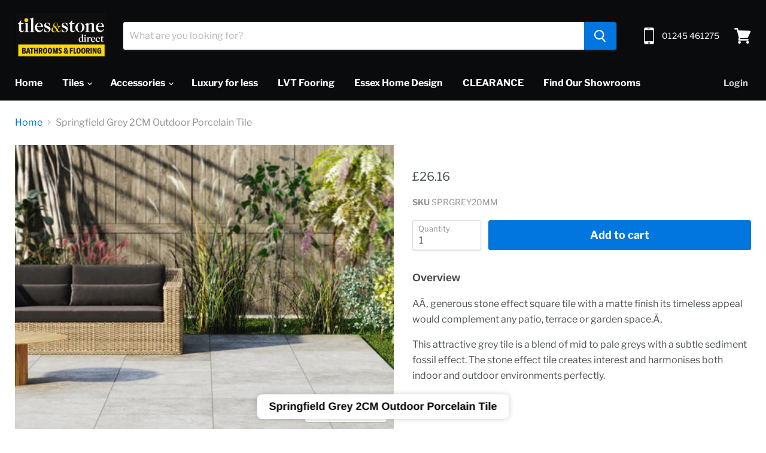

--- FILE ---
content_type: text/html; charset=utf-8
request_url: https://www.tilesandstonedirect.co.uk/collections/all/products/springfield-76x76x2cm?view=_recently-viewed
body_size: 1494
content:





















































<li
  class="productgrid--item  imagestyle--cropped-medium      productitem--emphasis  product-recently-viewed-card  "
  data-product-item
  data-product-quickshop-url="/products/springfield-76x76x2cm"
  data-quickshop-hash="b463b2f05aab9c01233d8e84cc417dcac766cbe406d64eb5844b924f60df958d"
  
    data-recently-viewed-card
  
>
  <div class="productitem" data-product-item-content>
    <div class="product-recently-viewed-card-time" data-product-handle="springfield-76x76x2cm">
      <button
        class="product-recently-viewed-card-remove"
        aria-label="close"
        data-remove-recently-viewed
      >
        <svg
  aria-hidden="true"
  focusable="false"
  role="presentation"
  width="10"
  height="10"
  viewBox="0 0 10 10"
  xmlns="http://www.w3.org/2000/svg"
>
  <path d="M6.08785659,5 L9.77469752,1.31315906 L8.68684094,0.225302476 L5,3.91214341 L1.31315906,0.225302476 L0.225302476,1.31315906 L3.91214341,5 L0.225302476,8.68684094 L1.31315906,9.77469752 L5,6.08785659 L8.68684094,9.77469752 L9.77469752,8.68684094 L6.08785659,5 Z"></path>
</svg>
      </button>
    </div>
    <a
      class="productitem--image-link"
      href="/products/springfield-76x76x2cm"
      tabindex="-1"
      data-product-page-link
    >
      <figure class="productitem--image" data-product-item-image>
        
          
            
            

  
    <noscript data-rimg-noscript>
      <img
        
          src="//www.tilesandstonedirect.co.uk/cdn/shop/products/SpringfieldGrey_512x518.png?v=1753280575"
        

        alt=""
        data-rimg="noscript"
        srcset="//www.tilesandstonedirect.co.uk/cdn/shop/products/SpringfieldGrey_512x518.png?v=1753280575 1x, //www.tilesandstonedirect.co.uk/cdn/shop/products/SpringfieldGrey_799x808.png?v=1753280575 1.56x"
        class="productitem--image-alternate"
        
        
      >
    </noscript>
  

  <img
    
      src="//www.tilesandstonedirect.co.uk/cdn/shop/products/SpringfieldGrey_512x518.png?v=1753280575"
    
    alt=""

    
      data-rimg="lazy"
      data-rimg-scale="1"
      data-rimg-template="//www.tilesandstonedirect.co.uk/cdn/shop/products/SpringfieldGrey_{size}.png?v=1753280575"
      data-rimg-max="802x810"
      data-rimg-crop=""
      
      srcset="data:image/svg+xml;utf8,<svg%20xmlns='http://www.w3.org/2000/svg'%20width='512'%20height='518'></svg>"
    

    class="productitem--image-alternate"
    
    
  >



  <div data-rimg-canvas></div>


          
          

  
    <noscript data-rimg-noscript>
      <img
        
          src="//www.tilesandstonedirect.co.uk/cdn/shop/files/image_fe6c361f-3019-412d-a780-e615672110ad_493x370.webp?v=1753280575"
        

        alt=""
        data-rimg="noscript"
        srcset="//www.tilesandstonedirect.co.uk/cdn/shop/files/image_fe6c361f-3019-412d-a780-e615672110ad_493x370.webp?v=1753280575 1x"
        class="productitem--image-primary"
        
        
      >
    </noscript>
  

  <img
    
      src="//www.tilesandstonedirect.co.uk/cdn/shop/files/image_fe6c361f-3019-412d-a780-e615672110ad_493x370.webp?v=1753280575"
    
    alt=""

    
      data-rimg="lazy"
      data-rimg-scale="1"
      data-rimg-template="//www.tilesandstonedirect.co.uk/cdn/shop/files/image_fe6c361f-3019-412d-a780-e615672110ad_{size}.webp?v=1753280575"
      data-rimg-max="493x370"
      data-rimg-crop=""
      
      srcset="data:image/svg+xml;utf8,<svg%20xmlns='http://www.w3.org/2000/svg'%20width='493'%20height='370'></svg>"
    

    class="productitem--image-primary"
    
    
  >



  <div data-rimg-canvas></div>


        

        





















<span class="productitem--badge badge--sale"
    data-badge-sales
    style="display: none;"
  >
    
      Sale
    
  </span>
      </figure>
    </a><div class="productitem--info">
      

      
        




















<div class="productitem--price ">
  <div
    class="price--compare-at visible"
    data-price-compare-at
  >
      <span class="price--spacer"></span>
    
  </div>

  <div class="price--main" data-price>
      
      <span class="money">
        £26.16
      </span>
    
  </div>

  
  
  
  

  <div
    class="
      product--unit-price
      hidden
    "
    data-unit-price
  >
    <span class="product--total-quantity" data-total-quantity></span> | <span class="product--unit-price-amount money" data-unit-price-amount></span> / <span class="product--unit-price-measure" data-unit-price-measure></span>
  </div></div>


      

      <h2 class="productitem--title">
        <a href="/products/springfield-76x76x2cm" data-product-page-link>
          Springfield Grey 2CM Outdoor Porcelain Tile
        </a>
      </h2>

      

      

      

      
        <div class="productitem--description">
          <p>Overview
AÃ‚  generous stone effect square tile with a matte finish its timeless appeal would complement any patio, terrace or garden space.Ã‚  
Th...</p>

          
            <a
              href="/products/springfield-76x76x2cm"
              class="productitem--link"
              data-product-page-link
            >
              View full details
            </a>
          
        </div>
      
    </div>

    
  </div>

  
</li>



--- FILE ---
content_type: text/javascript
request_url: https://www.tilesandstonedirect.co.uk/cdn/shop/t/6/assets/vendors-StaticFooter.bundle.js?v=151140764025598549711595322490
body_size: 10723
content:
(window.wpJsonpPaskit=window.wpJsonpPaskit||[]).push([["vendors-StaticFooter"],{"./node_modules/@pixelunion/breakpoint/dist/cjs/index.js":function(module,exports,__webpack_require__){"use strict";eval("\nObject.defineProperty(exports, \"__esModule\", { value: true });\n/**\n * Reads the content property on the documentElement ::before pseudo element\n * for a string of ordered, comma-separated, breakpoint names.\n *\n * @returns An ordered array of strings representing the breakpoint names\n *\n */\nfunction readCSSBreakpoints() {\n    return window\n        .getComputedStyle(document.documentElement, ':before')\n        .getPropertyValue('content')\n        .replace(/\"/g, '')\n        .split(',');\n}\n/**\n * Reads the content property on the documentElement ::after pseudo element\n * for a string of the current breakpoint name. This value is updated using\n * dynamically using media queries and should match a value found in\n * the ::before pseudo element.\n *\n * @returns A string representing the current breakpoint name\n *\n */\nfunction readCSSCurrentBreakpoint() {\n    return window\n        .getComputedStyle(document.documentElement, ':after')\n        .getPropertyValue('content')\n        .replace(/\"/g, '');\n}\nvar callbacks = [];\nvar cssBreakpoints = readCSSBreakpoints();\nvar CSSBreakpoint = /** @class */ (function () {\n    function CSSBreakpoint(cssBreakpoint) {\n        this.cssBreakpoint = cssBreakpoint;\n    }\n    Object.defineProperty(CSSBreakpoint.prototype, \"value\", {\n        get: function () {\n            return this.cssBreakpoint;\n        },\n        enumerable: true,\n        configurable: true\n    });\n    /**\n     * Checks whether this breakpoint is at least the input breakpoint\n     *\n     * @param breakpointName - The input breakpoint name\n     * @returns Whether this breakpoint is the same or greater than the input breakpoint\n     *\n     */\n    CSSBreakpoint.prototype.min = function (breakpointName) {\n        var comparison = cssBreakpoints.indexOf(this.value) - cssBreakpoints.indexOf(breakpointName);\n        return comparison >= 0;\n    };\n    /**\n     * Checks whether this breakpoint is at most the input breakpoint\n     *\n     * @param breakpointName - The input breakpoint name\n     * @returns Whether this breakpoint is the same or less than the input breakpoint\n     *\n     */\n    CSSBreakpoint.prototype.max = function (breakpointName) {\n        var comparison = cssBreakpoints.indexOf(this.value) - cssBreakpoints.indexOf(breakpointName);\n        return comparison <= 0;\n    };\n    /**\n     * Checks whether this breakpoint is at within the input breakpoint start\n     * and input breakpoint end, inclusive\n     *\n     * @param breakpointNameStart - The starting input breakpoint name\n     * @param breakpointNameEnd - The ending input breakpoint name\n     * @returns Whether this breakpoint is the same or greater than the starting input\n     *          breakpoint and the same or less than the ending input breakpoint\n     *\n     */\n    CSSBreakpoint.prototype.range = function (breakpointNameStart, breakpointNameEnd) {\n        var indexCurrent = cssBreakpoints.indexOf(this.value);\n        var indexStart = cssBreakpoints.indexOf(breakpointNameStart);\n        var indexEnd = cssBreakpoints.indexOf(breakpointNameEnd);\n        return indexStart <= indexCurrent && indexCurrent <= indexEnd;\n    };\n    /**\n     * Checks whether this breakpoint is one of the input breakpoints\n     *\n     * @param breakpointNames - One or more input breakpoint names\n     * @returns Whether this breakpoint is one of the input breakpoints\n     *\n     */\n    CSSBreakpoint.prototype.is = function () {\n        var _this = this;\n        var breakpointNames = [];\n        for (var _i = 0; _i < arguments.length; _i++) {\n            breakpointNames[_i] = arguments[_i];\n        }\n        return breakpointNames.some(function (breakpoint) { return breakpoint === _this.value; });\n    };\n    return CSSBreakpoint;\n}());\nvar breakpoints = {\n    previous: new CSSBreakpoint(readCSSCurrentBreakpoint()),\n    current: new CSSBreakpoint(readCSSCurrentBreakpoint()),\n};\n/**\n * Gets the breakpoints\n *\n * @returns The current and previous breakpoint\n *\n */\nfunction get() {\n    return breakpoints;\n}\nexports.get = get;\n/**\n * Adds an event listener to be called when a breakpoint changes\n *\n * @param callback - The function to be called when a breakpoint changes\n *\n */\nfunction onChange(callback) {\n    if (callbacks.indexOf(callback) === -1) {\n        callbacks.push(callback);\n    }\n}\nexports.onChange = onChange;\n/**\n * Removes an event listener to be called when a breakpoint changes\n *\n * @param callback - The function to be removed from the set of event listeners\n *\n */\nfunction offChange(callback) {\n    var index = callbacks.indexOf(callback);\n    if (index !== -1) {\n        callbacks.splice(index, 1);\n    }\n}\nexports.offChange = offChange;\nvar currentMin = function (breakpointName) { return breakpoints.current.min(breakpointName); };\nexports.min = currentMin;\nvar currentMax = function (breakpointName) { return breakpoints.current.max(breakpointName); };\nexports.max = currentMax;\nvar currentRange = function (breakpointNameStart, breakpointNameEnd) { return breakpoints.current.range(breakpointNameStart, breakpointNameEnd); };\nexports.range = currentRange;\nvar currentIs = function () {\n    var _a;\n    var breakpointNames = [];\n    for (var _i = 0; _i < arguments.length; _i++) {\n        breakpointNames[_i] = arguments[_i];\n    }\n    return (_a = breakpoints.current).is.apply(_a, breakpointNames);\n};\nexports.is = currentIs;\n/*\n * document.styleSheets is considered experimental technology; however,\n * the majority of current browsers implement this functionality.\n *\n * One drawback is under certain conditions, stylesheets may become\n * available due to security rules in the browser and we must be able to\n * fallback gracefully.\n */\nvar styleSheetList = document.styleSheets;\nvar mediaLists = Object.keys(styleSheetList).reduce(function (accumulator, key) {\n    var stylesheet = styleSheetList[key];\n    if (!stylesheet.href || stylesheet.href.indexOf('theme') === -1) {\n        return accumulator;\n    }\n    try {\n        var cssRules = stylesheet.cssRules;\n        for (var i = 0; i < cssRules.length; i++) {\n            var cssRule = stylesheet.cssRules[i];\n            if (!(cssRule instanceof CSSMediaRule)) {\n                continue;\n            }\n            for (var j = 0; j < cssRules.length; j++) {\n                var cssMediaCssRule = cssRule.cssRules[j];\n                if (!(cssMediaCssRule instanceof CSSStyleRule)) {\n                    continue;\n                }\n                if (cssMediaCssRule.selectorText && cssMediaCssRule.selectorText.indexOf('html::after') !== -1) {\n                    accumulator.push(cssRule.media);\n                }\n            }\n        }\n    }\n    catch (_a) {\n        return accumulator;\n    }\n    return accumulator;\n}, []);\n/*\n * Use window.matchMedia when stylesheets are accessible in the browser.\n * matchMedia is theoretically more performant than listening to every resize\n * event because it only fires when a media query boundary is crossed.\n *\n * If stylesheets aren't available, revert back to using the resize event.\n */\nif (mediaLists.length > 0) {\n    mediaLists.forEach(function (mediaList) {\n        var mql = window.matchMedia(mediaList.mediaText);\n        mql.addListener(function () {\n            var cssCurrentBreakpoint = readCSSCurrentBreakpoint();\n            if (breakpoints.current.value !== cssCurrentBreakpoint) {\n                breakpoints.previous = breakpoints.current;\n                breakpoints.current = new CSSBreakpoint(cssCurrentBreakpoint);\n                callbacks.forEach(function (callback) { return callback(breakpoints); });\n            }\n        });\n    });\n}\nelse {\n    window.addEventListener('resize', function () {\n        var cssCurrentBreakpoint = readCSSCurrentBreakpoint();\n        if (breakpoints.current.value !== cssCurrentBreakpoint) {\n            breakpoints.previous = breakpoints.current;\n            breakpoints.current = new CSSBreakpoint(cssCurrentBreakpoint);\n            callbacks.forEach(function (callback) { return callback(breakpoints); });\n        }\n    });\n}\n//# sourceURL=[module]\n//# sourceMappingURL=[data-uri]\n//# sourceURL=webpack-internal:///./node_modules/@pixelunion/breakpoint/dist/cjs/index.js\n")},"./node_modules/@pixelunion/shopify-cross-border/dist/index.es.js":function(module,__webpack_exports__,__webpack_require__){"use strict";eval("__webpack_require__.r(__webpack_exports__);\n\n/*!\n * @pixelunion/shopify-cross-border v1.0.4\n * (c) 2020 \n */\n\nfunction _classCallCheck(instance, Constructor) {\n  if (!(instance instanceof Constructor)) {\n    throw new TypeError(\"Cannot call a class as a function\");\n  }\n}\n\nfunction _defineProperties(target, props) {\n  for (var i = 0; i < props.length; i++) {\n    var descriptor = props[i];\n    descriptor.enumerable = descriptor.enumerable || false;\n    descriptor.configurable = true;\n    if (\"value\" in descriptor) descriptor.writable = true;\n    Object.defineProperty(target, descriptor.key, descriptor);\n  }\n}\n\nfunction _createClass(Constructor, protoProps, staticProps) {\n  if (protoProps) _defineProperties(Constructor.prototype, protoProps);\n  if (staticProps) _defineProperties(Constructor, staticProps);\n  return Constructor;\n}\n\nfunction unwrapExports (x) {\n	return x && x.__esModule && Object.prototype.hasOwnProperty.call(x, 'default') ? x['default'] : x;\n}\n\nfunction createCommonjsModule(fn, module) {\n	return module = { exports: {} }, fn(module, module.exports), module.exports;\n}\n\nvar EventHandler_1 = createCommonjsModule(function (module, exports) {\n\nexports.__esModule = true;\n\nvar EventHandler =\n/** @class */\nfunction () {\n  function EventHandler() {\n    this.events = [];\n  }\n\n  EventHandler.prototype.register = function (el, event, listener) {\n    if (!el || !event || !listener) return null;\n    this.events.push({\n      el: el,\n      event: event,\n      listener: listener\n    });\n    el.addEventListener(event, listener);\n    return {\n      el: el,\n      event: event,\n      listener: listener\n    };\n  };\n\n  EventHandler.prototype.unregister = function (_a) {\n    var el = _a.el,\n        event = _a.event,\n        listener = _a.listener;\n    if (!el || !event || !listener) return null;\n    this.events = this.events.filter(function (e) {\n      return el !== e.el || event !== e.event || listener !== e.listener;\n    });\n    el.removeEventListener(event, listener);\n    return {\n      el: el,\n      event: event,\n      listener: listener\n    };\n  };\n\n  EventHandler.prototype.unregisterAll = function () {\n    this.events.forEach(function (_a) {\n      var el = _a.el,\n          event = _a.event,\n          listener = _a.listener;\n      return el.removeEventListener(event, listener);\n    });\n    this.events = [];\n  };\n\n  return EventHandler;\n}();\n\nexports[\"default\"] = EventHandler;\n});\n\nvar Events = unwrapExports(EventHandler_1);\n\nvar selectors = {\n  disclosureList: '[data-disclosure-list]',\n  disclosureToggle: '[data-disclosure-toggle]',\n  disclosureInput: '[data-disclosure-input]',\n  disclosureOptions: '[data-disclosure-option]'\n};\nvar classes = {\n  listVisible: 'disclosure-list--visible',\n  alternateDrop: 'disclosure-list--alternate-drop'\n};\n\nvar Disclosure = /*#__PURE__*/function () {\n  function Disclosure(el) {\n    _classCallCheck(this, Disclosure);\n\n    this.el = el;\n    this.events = new Events();\n    this.cache = {};\n\n    this._cacheSelectors();\n\n    this._connectOptions();\n\n    this._connectToggle();\n\n    this._onFocusOut();\n  }\n\n  _createClass(Disclosure, [{\n    key: \"_cacheSelectors\",\n    value: function _cacheSelectors() {\n      this.cache = {\n        disclosureList: this.el.querySelector(selectors.disclosureList),\n        disclosureToggle: this.el.querySelector(selectors.disclosureToggle),\n        disclosureInput: this.el.querySelector(selectors.disclosureInput),\n        disclosureOptions: this.el.querySelectorAll(selectors.disclosureOptions)\n      };\n    }\n  }, {\n    key: \"_connectToggle\",\n    value: function _connectToggle() {\n      var _this = this;\n\n      this.events.register(this.cache.disclosureToggle, 'click', function (e) {\n        var ariaExpanded = e.currentTarget.getAttribute('aria-expanded') === 'true';\n        e.currentTarget.setAttribute('aria-expanded', !ariaExpanded);\n\n        _this.cache.disclosureList.classList.remove(classes.alternateDrop);\n\n        _this.cache.disclosureList.classList.toggle(classes.listVisible);\n\n        window.requestAnimationFrame(function () {\n          var _this$cache$disclosur = _this.cache.disclosureList.getBoundingClientRect(),\n              left = _this$cache$disclosur.left,\n              width = _this$cache$disclosur.width;\n\n          var _window = window,\n              innerWidth = _window.innerWidth;\n          var gutter = 30;\n\n          if (left + width + gutter > innerWidth) {\n            _this.cache.disclosureList.classList.add(classes.alternateDrop);\n          }\n        });\n      });\n    }\n  }, {\n    key: \"_connectOptions\",\n    value: function _connectOptions() {\n      var _this2 = this;\n\n      var options = this.cache.disclosureOptions;\n\n      for (var i = 0; i < options.length; i++) {\n        var option = options[i];\n        this.events.register(option, 'click', function (e) {\n          return _this2._submitForm(e.currentTarget.dataset.value);\n        });\n      }\n    }\n  }, {\n    key: \"_onFocusOut\",\n    value: function _onFocusOut() {\n      var _this3 = this;\n\n      this.events.register(this.cache.disclosureToggle, 'focusout', function (e) {\n        var disclosureLostFocus = !_this3.el.contains(e.relatedTarget);\n\n        if (disclosureLostFocus) {\n          _this3._hideList();\n        }\n      });\n      this.events.register(this.cache.disclosureList, 'focusout', function (e) {\n        var childInFocus = e.currentTarget.contains(e.relatedTarget);\n\n        var isVisible = _this3.cache.disclosureList.classList.contains(classes.listVisible);\n\n        if (isVisible && !childInFocus) {\n          _this3._hideList();\n        }\n      });\n      this.events.register(this.el, 'keyup', function (e) {\n        if (e.defaultPrevented) {\n          return; // Do nothing if the event was already processed\n        }\n\n        if (e.key !== 'Escape' || e.key !== 'Esc') return;\n\n        _this3._hideList();\n\n        _this3.cache.disclosureToggle.focus();\n      });\n      this.events.register(document.body, 'click', function (e) {\n        var isOption = _this3.el.contains(e.target);\n\n        var isVisible = _this3.cache.disclosureList.classList.contains(classes.listVisible);\n\n        if (isVisible && !isOption) {\n          _this3._hideList();\n        }\n      });\n    }\n  }, {\n    key: \"_submitForm\",\n    value: function _submitForm(value) {\n      this.cache.disclosureInput.value = value;\n      this.el.closest('form').submit();\n    }\n  }, {\n    key: \"_hideList\",\n    value: function _hideList() {\n      this.cache.disclosureList.classList.remove(classes.listVisible);\n      this.cache.disclosureToggle.setAttribute('aria-expanded', false);\n    }\n  }, {\n    key: \"unload\",\n    value: function unload() {\n      this.events.unregisterAll();\n    }\n  }]);\n\n  return Disclosure;\n}();\n\nif (!Element.prototype.matches) {\n  Element.prototype.matches = Element.prototype.msMatchesSelector || Element.prototype.webkitMatchesSelector;\n}\n\nif (!Element.prototype.closest) {\n  Element.prototype.closest = function closest(s) {\n    var el = this;\n\n    do {\n      if (el.matches(s)) return el;\n      el = el.parentElement || el.parentNode;\n    } while (el !== null && el.nodeType === 1);\n\n    return null;\n  };\n}\n\n/* harmony default export */ __webpack_exports__[\"default\"] = (Disclosure);\n//# sourceURL=[module]\n//# sourceMappingURL=[data-uri]\n//# sourceURL=webpack-internal:///./node_modules/@pixelunion/shopify-cross-border/dist/index.es.js\n")}}]);
//# sourceMappingURL=/cdn/shop/t/6/assets/vendors-StaticFooter.bundle.js.map?v=151140764025598549711595322490


--- FILE ---
content_type: text/javascript
request_url: https://www.tilesandstonedirect.co.uk/cdn/shop/t/6/assets/DynamicFeaturedCollection-DynamicProduct-DynamicVideo-StaticCollection-StaticProduct-StaticProductRe-e0887dd8.bundle.js?v=25922242500625735961595322466
body_size: 8663
content:
(window.wpJsonpPaskit=window.wpJsonpPaskit||[]).push([["DynamicFeaturedCollection-DynamicProduct-DynamicVideo-StaticCollection-StaticProduct-StaticProductRe-e0887dd8"],{"./source/scripts/components/Video.js":function(module,__webpack_exports__,__webpack_require__){"use strict";eval("__webpack_require__.r(__webpack_exports__);\n/* harmony export (binding) */ __webpack_require__.d(__webpack_exports__, \"default\", function() { return Video; });\n/* harmony import */ var _Youtube__WEBPACK_IMPORTED_MODULE_0__ = __webpack_require__(/*! ./Youtube */ \"./source/scripts/components/Youtube.js\");\n/* harmony import */ var _Vimeo__WEBPACK_IMPORTED_MODULE_1__ = __webpack_require__(/*! ./Vimeo */ \"./source/scripts/components/Vimeo.js\");\nfunction _classCallCheck(instance, Constructor) { if (!(instance instanceof Constructor)) { throw new TypeError(\"Cannot call a class as a function\"); } }\n\nfunction _defineProperties(target, props) { for (var i = 0; i < props.length; i++) { var descriptor = props[i]; descriptor.enumerable = descriptor.enumerable || false; descriptor.configurable = true; if (\"value\" in descriptor) descriptor.writable = true; Object.defineProperty(target, descriptor.key, descriptor); } }\n\nfunction _createClass(Constructor, protoProps, staticProps) { if (protoProps) _defineProperties(Constructor.prototype, protoProps); if (staticProps) _defineProperties(Constructor, staticProps); return Constructor; }\n\n\n\n\nvar Video = /*#__PURE__*/function () {\n  function Video(el, options) {\n    _classCallCheck(this, Video);\n\n    this.el = el;\n    this.options = options;\n    this.platform = el.getAttribute('data-video').trim();\n    this.playButton = el.querySelector('[data-video-play-button]');\n    this.videoEl = el.querySelector('[data-video-element]');\n    this.onPlayClick = this._onPlayClick.bind(this);\n    this.onPauseClick = this._onPauseClick.bind(this);\n    this.autoplay = this._autoplay.bind(this);\n    this.video = null;\n    this.videoData = {\n      el: this.videoEl.childNodes[0],\n      videoUrl: this.videoEl.getAttribute('data-video-url'),\n      loop: this.options && this.options.loop\n    };\n\n    switch (this.platform) {\n      case 'youtube':\n        this.video = new _Youtube__WEBPACK_IMPORTED_MODULE_0__[\"default\"](this.videoData);\n        break;\n\n      case 'vimeo':\n        this.video = new _Vimeo__WEBPACK_IMPORTED_MODULE_1__[\"default\"](this.videoData);\n        break;\n\n      default:\n        this.video = null;\n        break;\n    }\n\n    this.el.addEventListener('click', this.onPlayClick);\n\n    if (this.playButton) {\n      if (this.options && this.options.autoplay) {\n        this.autoplay();\n      }\n\n      this.playButton.addEventListener('click', this.onPlayClick);\n    }\n  }\n\n  _createClass(Video, [{\n    key: \"_onPlayClick\",\n    value: function _onPlayClick() {\n      var _this = this;\n\n      this.el.classList.add('video-loading');\n      this.video.play().then(function () {\n        _this.el.classList.add('video-transitioning');\n\n        setTimeout(function () {\n          _this.el.classList.remove('video-loading');\n\n          _this.el.classList.remove('video-transitioning');\n\n          _this.el.classList.add('video-playing');\n        }, 200);\n      });\n    }\n  }, {\n    key: \"_onPauseClick\",\n    value: function _onPauseClick() {\n      this.video.pause();\n    }\n  }, {\n    key: \"_autoplay\",\n    value: function _autoplay() {\n      var _this2 = this;\n\n      this.el.classList.add('video-loading');\n      this.video.autoplay().then(function () {\n        _this2.el.classList.add('video-transitioning');\n\n        setTimeout(function () {\n          _this2.el.classList.remove('video-loading');\n\n          _this2.el.classList.remove('video-transitioning');\n\n          _this2.el.classList.add('video-playing');\n        }, 200);\n      });\n    }\n  }, {\n    key: \"play\",\n    value: function play() {\n      this._onPlayClick();\n    }\n  }, {\n    key: \"pause\",\n    value: function pause() {\n      this._onPauseClick();\n    }\n  }, {\n    key: \"unload\",\n    value: function unload() {\n      this.el.removeEventListener('click', this.onPlayClick);\n\n      if (this.playButton) {\n        this.playButton.removeEventListener('click', this.onPlayClick);\n      }\n\n      if (this.video) {\n        this.video.unload();\n      }\n    }\n  }, {\n    key: \"destroy\",\n    value: function destroy() {\n      this.unload();\n    }\n  }]);\n\n  return Video;\n}();\n\n//# sourceURL=[module]\n//# sourceMappingURL=[data-uri]\n//# sourceURL=webpack-internal:///./source/scripts/components/Video.js\n")},"./source/scripts/components/Vimeo.js":function(module,__webpack_exports__,__webpack_require__){"use strict";eval("__webpack_require__.r(__webpack_exports__);\n/* harmony export (binding) */ __webpack_require__.d(__webpack_exports__, \"default\", function() { return VimeoPlayer; });\n/* harmony import */ var scriptjs__WEBPACK_IMPORTED_MODULE_0__ = __webpack_require__(/*! scriptjs */ \"./node_modules/scriptjs/dist/script.js\");\n/* harmony import */ var scriptjs__WEBPACK_IMPORTED_MODULE_0___default = /*#__PURE__*/__webpack_require__.n(scriptjs__WEBPACK_IMPORTED_MODULE_0__);\nfunction _classCallCheck(instance, Constructor) { if (!(instance instanceof Constructor)) { throw new TypeError(\"Cannot call a class as a function\"); } }\n\nfunction _defineProperties(target, props) { for (var i = 0; i < props.length; i++) { var descriptor = props[i]; descriptor.enumerable = descriptor.enumerable || false; descriptor.configurable = true; if (\"value\" in descriptor) descriptor.writable = true; Object.defineProperty(target, descriptor.key, descriptor); } }\n\nfunction _createClass(Constructor, protoProps, staticProps) { if (protoProps) _defineProperties(Constructor.prototype, protoProps); if (staticProps) _defineProperties(Constructor, staticProps); return Constructor; }\n\n\nvar api = 'https://player.vimeo.com/api/player.js';\nvar apiLoaded = false;\n\nvar VimeoPlayer = /*#__PURE__*/function () {\n  function VimeoPlayer(_ref) {\n    var el = _ref.el,\n        videoUrl = _ref.videoUrl;\n\n    _classCallCheck(this, VimeoPlayer);\n\n    this.el = el;\n    var urlParts = videoUrl.split('/');\n    this.id = urlParts[urlParts.length - 1];\n    this.onReadyCallback = null;\n    this.onApiLoaded = this._onApiLoaded.bind(this);\n    this.onProgress = this._onProgress.bind(this);\n    this.onProgressCallback = null;\n\n    if (apiLoaded) {\n      this._onApiLoaded();\n    } else {\n      scriptjs__WEBPACK_IMPORTED_MODULE_0___default()(api, this.onApiLoaded);\n    }\n  }\n\n  _createClass(VimeoPlayer, [{\n    key: \"play\",\n    value: function play() {\n      var _this = this;\n\n      return new Promise(function (resolve) {\n        _this.onProgressCallback = resolve;\n\n        if (apiLoaded) {\n          _this.player.on('play', _this.onProgress);\n\n          _this.player.play();\n        } else {\n          _this.onReadyCallback = function () {\n            _this.player.on('play', _this.onProgress);\n\n            _this.player.play();\n          };\n        }\n      });\n    }\n  }, {\n    key: \"pause\",\n    value: function pause() {\n      var _this2 = this;\n\n      return new Promise(function (resolve) {\n        _this2.onProgressCallback = resolve;\n\n        if (apiLoaded) {\n          _this2.player.on('pause', _this2.onProgress);\n\n          _this2.player.pause();\n        } else {\n          _this2.onReadyCallback = function () {\n            _this2.player.on('pause', _this2.onProgress);\n\n            _this2.player.pause();\n          };\n        }\n      });\n    }\n  }, {\n    key: \"autoplay\",\n    value: function autoplay() {\n      var _this3 = this;\n\n      return new Promise(function (resolve) {\n        _this3.onProgressCallback = resolve;\n\n        if (apiLoaded) {\n          _this3.player.on('play', _this3.onProgress);\n\n          _this3.player.setVolume(0);\n\n          _this3.player.play();\n        } else {\n          _this3.onReadyCallback = function () {\n            _this3.player.on('play', _this3.onProgress);\n\n            _this3.player.setVolume(0);\n\n            _this3.player.play();\n          };\n        }\n      });\n    }\n  }, {\n    key: \"unload\",\n    value: function unload() {\n      this.player.unload().catch();\n    }\n  }, {\n    key: \"_onApiLoaded\",\n    value: function _onApiLoaded() {\n      this.player = new window.Vimeo.Player(this.el, {\n        id: this.id\n      });\n      this.player.ready().then().catch();\n      apiLoaded = true;\n\n      if (this.onReadyCallback) {\n        this.onReadyCallback();\n      }\n    }\n  }, {\n    key: \"_onProgress\",\n    value: function _onProgress() {\n      this.player.off('play', this.onProgress);\n      this.player.off('pause', this.onProgress);\n\n      if (this.onProgressCallback) {\n        this.onProgressCallback();\n        this.onProgressCallback = null;\n      }\n    }\n  }]);\n\n  return VimeoPlayer;\n}();\n\n//# sourceURL=[module]\n//# sourceMappingURL=[data-uri]\n//# sourceURL=webpack-internal:///./source/scripts/components/Vimeo.js\n")},"./source/scripts/components/Youtube.js":function(module,__webpack_exports__,__webpack_require__){"use strict";eval('__webpack_require__.r(__webpack_exports__);\n/* harmony export (binding) */ __webpack_require__.d(__webpack_exports__, "default", function() { return Youtube; });\n/* harmony import */ var scriptjs__WEBPACK_IMPORTED_MODULE_0__ = __webpack_require__(/*! scriptjs */ "./node_modules/scriptjs/dist/script.js");\n/* harmony import */ var scriptjs__WEBPACK_IMPORTED_MODULE_0___default = /*#__PURE__*/__webpack_require__.n(scriptjs__WEBPACK_IMPORTED_MODULE_0__);\nfunction _classCallCheck(instance, Constructor) { if (!(instance instanceof Constructor)) { throw new TypeError("Cannot call a class as a function"); } }\n\nfunction _defineProperties(target, props) { for (var i = 0; i < props.length; i++) { var descriptor = props[i]; descriptor.enumerable = descriptor.enumerable || false; descriptor.configurable = true; if ("value" in descriptor) descriptor.writable = true; Object.defineProperty(target, descriptor.key, descriptor); } }\n\nfunction _createClass(Constructor, protoProps, staticProps) { if (protoProps) _defineProperties(Constructor.prototype, protoProps); if (staticProps) _defineProperties(Constructor, staticProps); return Constructor; }\n\n\nvar api = \'https://www.youtube.com/iframe_api\';\nvar apiLoadedCallbacks = [];\nvar apiLoaded = false;\n\nwindow.onYouTubeIframeAPIReady = function () {\n  apiLoadedCallbacks.forEach(function (apiLoadedCallback) {\n    return apiLoadedCallback();\n  });\n  apiLoadedCallbacks = [];\n  apiLoaded = true;\n};\n\nvar Youtube = /*#__PURE__*/function () {\n  function Youtube(_ref) {\n    var el = _ref.el,\n        videoUrl = _ref.videoUrl,\n        loop = _ref.loop;\n\n    _classCallCheck(this, Youtube);\n\n    var regex = /(?:youtube\\.com\\/(?:[^\\/]+\\/.+\\/|(?:v|e(?:mbed)?)\\/|.*[?&]v=)|youtu\\.be\\/)([^"&?\\/ ]{11})/i; // eslint-disable-line no-useless-escape\n\n    this.el = el;\n    this.id = videoUrl.match(regex)[1] || null;\n    this.onApiLoaded = this._onApiLoaded.bind(this);\n    this.isReady = false;\n    this.onReady = this._onReady.bind(this);\n    this.onReadyCallback = null;\n    this.loop = loop ? 1 : 0;\n    this.onStateChange = this._onStateChange.bind(this);\n    this.onPlayCallback = null;\n\n    if (apiLoaded) {\n      this._onApiLoaded();\n    } else {\n      apiLoadedCallbacks.push(this.onApiLoaded);\n      scriptjs__WEBPACK_IMPORTED_MODULE_0___default()(api);\n    }\n  }\n\n  _createClass(Youtube, [{\n    key: "play",\n    value: function play() {\n      var _this = this;\n\n      return new Promise(function (resolve) {\n        _this.onPlayCallback = resolve;\n\n        if (_this.isReady) {\n          _this.player.playVideo();\n        } else {\n          _this.onReadyCallback = function () {\n            _this.player.playVideo();\n          };\n        }\n      });\n    }\n  }, {\n    key: "pause",\n    value: function pause() {\n      var _this2 = this;\n\n      return new Promise(function (resolve) {\n        _this2.onPlayCallback = resolve;\n\n        if (_this2.isReady) {\n          _this2.player.pauseVideo();\n        } else {\n          _this2.onReadyCallback = function () {\n            _this2.player.pauseVideo();\n          };\n        }\n      });\n    }\n  }, {\n    key: "autoplay",\n    value: function autoplay() {\n      var _this3 = this;\n\n      return new Promise(function (resolve) {\n        _this3.onPlayCallback = resolve;\n\n        if (_this3.isReady) {\n          _this3.player.playVideo();\n\n          _this3.player.mute();\n        } else {\n          _this3.onReadyCallback = function () {\n            _this3.player.playVideo();\n\n            _this3.player.mute();\n          };\n        }\n      });\n    }\n  }, {\n    key: "unload",\n    value: function unload() {\n      this.player.destroy();\n    }\n  }, {\n    key: "_onApiLoaded",\n    value: function _onApiLoaded() {\n      var playerVars = {\n        modestbranding: true,\n        showinfo: false,\n        controls: false,\n        loop: this.loop,\n        rel: 0\n      };\n\n      if (this.loop) {\n        // This is required to allow \'loop\' to work based on the YouTube api\n        playerVars.playlist = this.id;\n      }\n\n      this.player = new YT.Player(this.el, {\n        videoId: this.id,\n        playerVars: playerVars,\n        events: {\n          onReady: this.onReady,\n          onStateChange: this.onStateChange\n        }\n      });\n    }\n  }, {\n    key: "_onReady",\n    value: function _onReady() {\n      this.isReady = true;\n\n      if (this.onReadyCallback) {\n        this.onReadyCallback();\n      }\n    }\n  }, {\n    key: "_onStateChange",\n    value: function _onStateChange(event) {\n      var state = event.data;\n\n      if (this.onPlayCallback && state === YT.PlayerState.BUFFERING) {\n        this.onPlayCallback();\n        this.onPlayCallback = null;\n      }\n    }\n  }]);\n\n  return Youtube;\n}();\n\n//# sourceURL=[module]\n//# sourceMappingURL=[data-uri]\n//# sourceURL=webpack-internal:///./source/scripts/components/Youtube.js\n')}}]);
//# sourceMappingURL=/cdn/shop/t/6/assets/DynamicFeaturedCollection-DynamicProduct-DynamicVideo-StaticCollection-StaticProduct-StaticProductRe-e0887dd8.bundle.js.map?v=25922242500625735961595322466


--- FILE ---
content_type: text/javascript
request_url: https://www.tilesandstonedirect.co.uk/cdn/shop/t/6/assets/DynamicFeaturedCollection-DynamicProduct-StaticCollection-StaticProduct-StaticProductRecommendations-724f8050.bundle.js?v=183720153617558896381595322466
body_size: 60507
content:
(window.wpJsonpPaskit=window.wpJsonpPaskit||[]).push([["DynamicFeaturedCollection-DynamicProduct-StaticCollection-StaticProduct-StaticProductRecommendations-724f8050"],{"./source/scripts/Forms.js":function(module,__webpack_exports__,__webpack_require__){"use strict";eval('__webpack_require__.r(__webpack_exports__);\n/* harmony export (binding) */ __webpack_require__.d(__webpack_exports__, "default", function() { return Forms; });\n/* harmony import */ var jquery__WEBPACK_IMPORTED_MODULE_0__ = __webpack_require__(/*! jquery */ "./node_modules/jquery/dist/jquery.js");\n/* harmony import */ var jquery__WEBPACK_IMPORTED_MODULE_0___default = /*#__PURE__*/__webpack_require__.n(jquery__WEBPACK_IMPORTED_MODULE_0__);\n/* harmony import */ var _helpers_Quantity__WEBPACK_IMPORTED_MODULE_1__ = __webpack_require__(/*! ./helpers/Quantity */ "./source/scripts/helpers/Quantity.js");\nfunction _classCallCheck(instance, Constructor) { if (!(instance instanceof Constructor)) { throw new TypeError("Cannot call a class as a function"); } }\n\nfunction _defineProperties(target, props) { for (var i = 0; i < props.length; i++) { var descriptor = props[i]; descriptor.enumerable = descriptor.enumerable || false; descriptor.configurable = true; if ("value" in descriptor) descriptor.writable = true; Object.defineProperty(target, descriptor.key, descriptor); } }\n\nfunction _createClass(Constructor, protoProps, staticProps) { if (protoProps) _defineProperties(Constructor.prototype, protoProps); if (staticProps) _defineProperties(Constructor, staticProps); return Constructor; }\n\n\n\n\nvar Forms = /*#__PURE__*/function () {\n  function Forms(el) {\n    var _this = this;\n\n    var selector = arguments.length > 1 && arguments[1] !== undefined ? arguments[1] : \'.form-field-input\';\n\n    _classCallCheck(this, Forms);\n\n    this.$el = jquery__WEBPACK_IMPORTED_MODULE_0___default()(el);\n    this.filledClass = \'form-field-filled\';\n    this.fieldSelector = selector;\n    this.quantityItems = [];\n    this.$quantityWrapper = this.$el.find(\'[data-quantity-wrapper]\');\n    this._toggleFilled = this._toggleFilled.bind(this);\n    this.$el.on(\'focus.forms\', this.fieldSelector, this._toggleFilled);\n    this.$el.on(\'blur.forms\', this.fieldSelector, this._toggleFilled);\n\n    this._checkFilled();\n\n    if (this.$quantityWrapper.length) {\n      this.$quantityWrapper.each(function (i, el) {\n        _this.quantityItems.push(new _helpers_Quantity__WEBPACK_IMPORTED_MODULE_1__["default"](el));\n      });\n    }\n  }\n\n  _createClass(Forms, [{\n    key: "unload",\n    value: function unload() {\n      this.$el.off(\'.forms\');\n      this.quantityItems.forEach(function (quantityItem) {\n        quantityItem.unload();\n      });\n    }\n  }, {\n    key: "_checkFilled",\n    value: function _checkFilled() {\n      var _this2 = this;\n\n      this.$el.find(this.fieldSelector).each(function (i, el) {\n        if (jquery__WEBPACK_IMPORTED_MODULE_0___default()(el).hasClass(_this2.filledClass)) return;\n\n        _this2._toggleFilled(null, el);\n      });\n    }\n  }, {\n    key: "_toggleFilled",\n    value: function _toggleFilled() {\n      var event = arguments.length > 0 && arguments[0] !== undefined ? arguments[0] : null;\n      var el = arguments.length > 1 && arguments[1] !== undefined ? arguments[1] : false;\n      var target = event ? event.currentTarget : el;\n      var $target = jquery__WEBPACK_IMPORTED_MODULE_0___default()(target);\n      var value = target.value;\n      var isFilled = value.length > 0;\n\n      try {\n        isFilled = isFilled || $target.is(\':-webkit-autofill\');\n        $target.toggleClass(this.filledClass, isFilled);\n      } catch (e) {\n        $target.toggleClass(this.filledClass, isFilled);\n      }\n    }\n  }]);\n\n  return Forms;\n}();\n\n//# sourceURL=[module]\n//# sourceMappingURL=[data-uri]\n//# sourceURL=webpack-internal:///./source/scripts/Forms.js\n')},"./source/scripts/Layout.js":function(module,__webpack_exports__,__webpack_require__){"use strict";eval("__webpack_require__.r(__webpack_exports__);\n/* harmony import */ var jquery__WEBPACK_IMPORTED_MODULE_0__ = __webpack_require__(/*! jquery */ \"./node_modules/jquery/dist/jquery.js\");\n/* harmony import */ var jquery__WEBPACK_IMPORTED_MODULE_0___default = /*#__PURE__*/__webpack_require__.n(jquery__WEBPACK_IMPORTED_MODULE_0__);\n\nvar eventHandlers = [];\nvar previousBreakpoint = null;\n\nfunction getBreakpoints() {\n  return window.getComputedStyle(document.documentElement, ':before').getPropertyValue('content').replace(/\"/g, '').split(',');\n}\n\nfunction getBreakpoint() {\n  return window.getComputedStyle(document.documentElement, ':after').getPropertyValue('content').replace(/\"/g, '');\n}\n\njquery__WEBPACK_IMPORTED_MODULE_0___default()(window).on('resize', function (event) {\n  var currentBreakpoint = getBreakpoint();\n\n  if (previousBreakpoint !== currentBreakpoint) {\n    eventHandlers.forEach(function (eventHandler) {\n      eventHandler(event, {\n        previous: previousBreakpoint,\n        current: currentBreakpoint\n      });\n    });\n  }\n\n  previousBreakpoint = currentBreakpoint;\n});\n\nfunction isLessThanBreakpoint(breakpoint) {\n  var inclusive = arguments.length > 1 && arguments[1] !== undefined ? arguments[1] : false;\n  var breakpoints = getBreakpoints();\n  var currentBreakpoint = getBreakpoint();\n  var comparison = breakpoints.indexOf(currentBreakpoint) - breakpoints.indexOf(breakpoint);\n  return inclusive ? comparison <= 0 : comparison < 0;\n}\n\nfunction isGreaterThanBreakpoint(breakpoint) {\n  var inclusive = arguments.length > 1 && arguments[1] !== undefined ? arguments[1] : false;\n  var breakpoints = getBreakpoints();\n  var currentBreakpoint = getBreakpoint();\n  var comparison = breakpoints.indexOf(currentBreakpoint) - breakpoints.indexOf(breakpoint);\n  return inclusive ? comparison >= 0 : comparison > 0;\n}\n\nfunction isBreakpoint() {\n  var currentBreakpoint = getBreakpoint();\n\n  for (var _len = arguments.length, breakpoints = new Array(_len), _key = 0; _key < _len; _key++) {\n    breakpoints[_key] = arguments[_key];\n  }\n\n  return breakpoints.some(function (breakpoint) {\n    return breakpoint === currentBreakpoint;\n  });\n}\n\nfunction onBreakpointChange(eventHandler) {\n  if (eventHandlers.indexOf(eventHandler) === -1) {\n    eventHandlers.push(eventHandler);\n  }\n}\n\nfunction offBreakpointChange(eventHandler) {\n  var index = eventHandlers.indexOf(eventHandler);\n\n  if (index !== -1) {\n    eventHandlers.splice(index, 1);\n  }\n}\n\n/* harmony default export */ __webpack_exports__[\"default\"] = ({\n  isLessThanBreakpoint: isLessThanBreakpoint,\n  isGreaterThanBreakpoint: isGreaterThanBreakpoint,\n  isBreakpoint: isBreakpoint,\n  onBreakpointChange: onBreakpointChange,\n  offBreakpointChange: offBreakpointChange\n});//# sourceURL=[module]\n//# sourceMappingURL=[data-uri]\n//# sourceURL=webpack-internal:///./source/scripts/Layout.js\n")},"./source/scripts/components/AddToCartFlyout.js":function(module,__webpack_exports__,__webpack_require__){"use strict";eval("__webpack_require__.r(__webpack_exports__);\n/* harmony export (binding) */ __webpack_require__.d(__webpack_exports__, \"default\", function() { return AddToCartFlyout; });\n/* harmony import */ var jquery__WEBPACK_IMPORTED_MODULE_0__ = __webpack_require__(/*! jquery */ \"./node_modules/jquery/dist/jquery.js\");\n/* harmony import */ var jquery__WEBPACK_IMPORTED_MODULE_0___default = /*#__PURE__*/__webpack_require__.n(jquery__WEBPACK_IMPORTED_MODULE_0__);\n/* harmony import */ var _shopify_theme_a11y__WEBPACK_IMPORTED_MODULE_1__ = __webpack_require__(/*! @shopify/theme-a11y */ \"./node_modules/@shopify/theme-a11y/theme-a11y.js\");\n/* harmony import */ var _pixelunion_animations__WEBPACK_IMPORTED_MODULE_2__ = __webpack_require__(/*! @pixelunion/animations */ \"./node_modules/@pixelunion/animations/dist/animations.es.js\");\n/* harmony import */ var _pixelunion_events__WEBPACK_IMPORTED_MODULE_3__ = __webpack_require__(/*! @pixelunion/events */ \"./node_modules/@pixelunion/events/dist/EventHandler.js\");\n/* harmony import */ var _pixelunion_events__WEBPACK_IMPORTED_MODULE_3___default = /*#__PURE__*/__webpack_require__.n(_pixelunion_events__WEBPACK_IMPORTED_MODULE_3__);\n/* harmony import */ var _MessageBanner__WEBPACK_IMPORTED_MODULE_4__ = __webpack_require__(/*! ./MessageBanner */ \"./source/scripts/components/MessageBanner.js\");\n/* harmony import */ var _helpers_Images__WEBPACK_IMPORTED_MODULE_5__ = __webpack_require__(/*! ../helpers/Images */ \"./source/scripts/helpers/Images.js\");\n/* harmony import */ var _helpers_Ripple__WEBPACK_IMPORTED_MODULE_6__ = __webpack_require__(/*! ../helpers/Ripple */ \"./source/scripts/helpers/Ripple.js\");\nfunction ownKeys(object, enumerableOnly) { var keys = Object.keys(object); if (Object.getOwnPropertySymbols) { var symbols = Object.getOwnPropertySymbols(object); if (enumerableOnly) symbols = symbols.filter(function (sym) { return Object.getOwnPropertyDescriptor(object, sym).enumerable; }); keys.push.apply(keys, symbols); } return keys; }\n\nfunction _objectSpread(target) { for (var i = 1; i < arguments.length; i++) { var source = arguments[i] != null ? arguments[i] : {}; if (i % 2) { ownKeys(Object(source), true).forEach(function (key) { _defineProperty(target, key, source[key]); }); } else if (Object.getOwnPropertyDescriptors) { Object.defineProperties(target, Object.getOwnPropertyDescriptors(source)); } else { ownKeys(Object(source)).forEach(function (key) { Object.defineProperty(target, key, Object.getOwnPropertyDescriptor(source, key)); }); } } return target; }\n\nfunction _defineProperty(obj, key, value) { if (key in obj) { Object.defineProperty(obj, key, { value: value, enumerable: true, configurable: true, writable: true }); } else { obj[key] = value; } return obj; }\n\nfunction _classCallCheck(instance, Constructor) { if (!(instance instanceof Constructor)) { throw new TypeError(\"Cannot call a class as a function\"); } }\n\nfunction _defineProperties(target, props) { for (var i = 0; i < props.length; i++) { var descriptor = props[i]; descriptor.enumerable = descriptor.enumerable || false; descriptor.configurable = true; if (\"value\" in descriptor) descriptor.writable = true; Object.defineProperty(target, descriptor.key, descriptor); } }\n\nfunction _createClass(Constructor, protoProps, staticProps) { if (protoProps) _defineProperties(Constructor.prototype, protoProps); if (staticProps) _defineProperties(Constructor, staticProps); return Constructor; }\n\n\n\n\n\n\n\n\n\nvar AddToCartFlyout = /*#__PURE__*/function () {\n  function AddToCartFlyout(formData, options) {\n    var callbacks = arguments.length > 2 && arguments[2] !== undefined ? arguments[2] : {};\n\n    _classCallCheck(this, AddToCartFlyout);\n\n    this.formData = formData;\n    this.settings = _objectSpread({\n      moneyFormat: null,\n      cartRedirection: false\n    }, options.settings);\n    this.atcButton = options.atcButton;\n    this.header = document.querySelector('[data-site-header]');\n    this.flyOutSelector = '[data-atc-banner]';\n    this.atcTemplate = document.querySelector(\"[data-templates] \".concat(this.flyOutSelector));\n    this.activeElement = document.activeElement;\n    this.itemId = null;\n    this.flyOut = null;\n    this._onInit = this._onInit.bind(this);\n    this._onError = this._onError.bind(this);\n    this._onSuccess = this._onSuccess.bind(this);\n    this._onCloseAll = this._onCloseAll.bind(this); // Allows ATC Flow to be overridden\n\n    this.callbacks = _objectSpread({\n      onInit: this._onInit,\n      onError: this._onError,\n      onSuccess: this._onSuccess,\n      onClose: this._onCloseAll\n    }, callbacks);\n    this._handleDocumentClick = this._handleDocumentClick.bind(this);\n    this._closeFlyOut = this._closeFlyOut.bind(this);\n    this._closeEsc = this._closeEsc.bind(this);\n    this.events = new _pixelunion_events__WEBPACK_IMPORTED_MODULE_3___default.a();\n    this.Images = new _helpers_Images__WEBPACK_IMPORTED_MODULE_5__[\"default\"]();\n    this.messageBanner = null;\n    this.callbacks.onInit();\n\n    this._disableAtcButton();\n\n    this._updateCart();\n  }\n\n  _createClass(AddToCartFlyout, [{\n    key: \"unload\",\n    value: function unload() {\n      if (this.messageBanner) {\n        this.messageBanner.unload();\n      }\n\n      this._closeFlyOut();\n    }\n  }, {\n    key: \"_updateCart\",\n    value: function _updateCart() {\n      var _this = this;\n\n      var flyOut = this.atcTemplate.cloneNode(true);\n      var quantityField = this.formData.filter(function (data) {\n        return data.name === 'quantity';\n      });\n      var quantity = quantityField[0].value;\n      jquery__WEBPACK_IMPORTED_MODULE_0___default.a.ajax({\n        type: 'POST',\n        url: \"\".concat(window.Theme.routes.cart_add_url, \".js\"),\n        data: jquery__WEBPACK_IMPORTED_MODULE_0___default.a.param(this.formData),\n        dataType: 'json'\n      }).done(function (response) {\n        _this.itemId = response.id;\n\n        if (response.image) {\n          var imageUrl = _this.Images.getSizedImageUrl(response.image, '200x');\n\n          _this.Images.loadImage(imageUrl);\n\n          var productImage = flyOut.querySelector('[data-atc-banner-product-image]');\n          productImage.innerHTML = \"<img src=\\\"\".concat(imageUrl, \"\\\" alt=\\\"\").concat(response.product_title, \"\\\">\");\n        }\n\n        var productTitle = flyOut.querySelector('[data-atc-banner-product-title]');\n        productTitle.innerHTML = response.product_title;\n        /*\n          TODO: Bring in `variant.options`, iterate through to get option\n            name for: <strong>Option name:</strong> Option\n        */\n\n        if (response.variant_options[0] !== 'Title' && response.variant_options[0] !== 'Default Title') {\n          var productOptions = flyOut.querySelector('[data-atc-banner-product-options]');\n          productOptions.innerHTML = response.variant_options.join(', ');\n        }\n        /*\n          TODO: Bring in variant, and use that to check compare_at_price\n            to see if the item is on sale\n        */\n\n\n        var productPriceQuantity = flyOut.querySelector('[data-atc-banner-product-price-quantity]');\n        productPriceQuantity.innerHTML = \"\".concat(quantity, \" \\xD7 \");\n        jquery__WEBPACK_IMPORTED_MODULE_0___default.a.ajax({\n          type: 'GET',\n          url: \"\".concat(window.Theme.routes.cart_url, \".js\"),\n          dataType: 'json'\n        }).done(function (secondResponse) {\n          if (_this.settings.cartRedirection) {\n            location.href = window.Theme.routes.cart_url;\n            return;\n          }\n\n          _this.callbacks.onSuccess(); // Reset formData in case instance is never cleared\n\n\n          _this.formData = {};\n          var lineItem = null;\n          secondResponse.items.forEach(function (item) {\n            if (item.id === _this.itemId) {\n              if (!lineItem) {\n                lineItem = item;\n              } else {\n                // If there are 2 lineItems with the same id, it means that there is\n                // likely a BOGO offer on the product. We need to grab the highest discounted\n                // price (BOGO will be 0) while also combining with the different discounts on\n                // the product in the discounts array.\n                lineItem.line_level_discount_allocations = lineItem.line_level_discount_allocations.concat(item.line_level_discount_allocations);\n                lineItem.final_price = lineItem.final_price > item.final_price ? lineItem.final_price : item.final_price;\n                lineItem.quantity += item.quantity;\n              }\n            }\n          });\n          var productPriceValue = flyOut.querySelector('[data-atc-banner-product-price-value]');\n          productPriceValue.innerHTML = Shopify.formatMoney(lineItem.original_price, _this.settings.moneyFormat);\n          var productPriceDiscounted = flyOut.querySelector('[data-atc-banner-product-price-discounted]');\n\n          if (lineItem.final_price < lineItem.original_price) {\n            productPriceDiscounted.innerHTML = Shopify.formatMoney(lineItem.final_price, _this.settings.moneyFormat);\n            productPriceDiscounted.classList.remove('hidden');\n            productPriceValue.classList.add('original-price');\n          } else {\n            productPriceDiscounted.classList.add('hidden');\n            productPriceValue.classList.remove('original-price');\n          }\n\n          var productDiscounts = flyOut.querySelector('[data-atc-banner-product-discounts]'); // Price Per Unit\n\n          var unitPrice = flyOut.querySelector('[data-atc-banner-unit-price]');\n          var unitPriceString = unitPrice.innerHTML;\n\n          if (unitPrice && lineItem.unit_price_measurement) {\n            unitPriceString = unitPriceString.replace('** total_quantity **', \"\".concat(lineItem.unit_price_measurement.quantity_value).concat(lineItem.unit_price_measurement.quantity_unit));\n            unitPriceString = unitPriceString.replace('** unit_price **', Shopify.formatMoney(lineItem.unit_price, _this.settings.money_format));\n\n            if (lineItem.unit_price_measurement.reference_value === 1) {\n              unitPriceString = unitPriceString.replace('** unit_measure **', lineItem.unit_price_measurement.reference_unit);\n            } else {\n              unitPriceString = unitPriceString.replace('** unit_measure **', \"\".concat(lineItem.unit_price_measurement.reference_value).concat(lineItem.unit_price_measurement.reference_unit));\n            }\n\n            unitPrice.innerHTML = unitPriceString;\n            unitPrice.classList.remove('hidden');\n          }\n\n          if (lineItem.line_level_discount_allocations.length > 0) {\n            var discountItemTemplate = productDiscounts.firstElementChild.cloneNode(true);\n            productDiscounts.innerHTML = '';\n            lineItem.line_level_discount_allocations.forEach(function (discount) {\n              var listItem = discountItemTemplate.cloneNode(true);\n              var title = listItem.querySelector('.discount-title');\n              var amount = listItem.querySelector('.discount-amount');\n              title.innerHTML = discount.discount_application.title;\n              amount.innerHTML = Shopify.formatMoney(discount.amount, _this.settings.moneyFormat);\n              productDiscounts.appendChild(listItem);\n            });\n            productDiscounts.classList.remove('hidden');\n          } else {\n            productDiscounts.classList.add('hidden');\n          }\n\n          var subTotal = flyOut.querySelector('[data-atc-banner-cart-subtotal]');\n          subTotal.innerHTML = Shopify.formatMoney(secondResponse.total_price, _this.settings.moneyFormat);\n          var itemCount = flyOut.querySelector('[data-atc-banner-cart-button] span');\n          itemCount.innerHTML = secondResponse.item_count;\n\n          _this.header.appendChild(flyOut);\n\n          _this.flyOut = flyOut;\n          Object(_helpers_Ripple__WEBPACK_IMPORTED_MODULE_6__[\"setupRippleEffect\"])(_this.flyOut); // Notifiy Header of new cart count\n\n          jquery__WEBPACK_IMPORTED_MODULE_0___default()(window).trigger('cartcount:update', {\n            response: secondResponse\n          });\n          /*\n          If user has initiated a new ATC Flow before the first has finished,\n          the first FlyOut could have opened after the first attempt to close open flyouts so\n          we need to send out an event to close any open flyouts.\n          */\n\n          document.dispatchEvent(new Event('closeFlyouts'));\n          var closeButton = flyOut.querySelector('[data-atc-banner-close]');\n\n          _this.events.register(closeButton, 'click', function (e) {\n            return _this._closeFlyOut(e);\n          });\n\n          _this.events.register(document, 'click', function (e) {\n            return _this._handleDocumentClick(e);\n          });\n\n          _this.events.register(document, 'touchstart', function (e) {\n            return _this._handleDocumentClick(e);\n          });\n\n          _this.events.register(document, 'closeFlyouts', function (e) {\n            return _this._closeFlyOut(e);\n          });\n\n          _this.events.register(window, 'keydown', function (e) {\n            return _this._closeEsc(e);\n          });\n\n          _this._enableAtcButton();\n\n          _this.atcAnimation = Object(_pixelunion_animations__WEBPACK_IMPORTED_MODULE_2__[\"transition\"])({\n            el: _this.flyOut,\n            state: 'closed'\n          });\n\n          _this.atcAnimation.animateTo('open').then(function () {\n            Object(_shopify_theme_a11y__WEBPACK_IMPORTED_MODULE_1__[\"trapFocus\"])(_this.flyOut);\n          });\n        });\n      }).fail(function (response) {\n        var errorText;\n\n        try {\n          var responseText = JSON.parse(response.responseText);\n          errorText = responseText.description;\n        } catch (error) {\n          errorText = \"\".concat(response.status, \" \").concat(response.statusText);\n\n          if (response.status === 401) {\n            errorText = \"\".concat(errorText, \". Try refreshing and logging in.\");\n          }\n        }\n\n        _this._enableAtcButton();\n\n        _this.callbacks.onError(errorText);\n      });\n    }\n  }, {\n    key: \"_onError\",\n    value: function _onError(error) {\n      this.messageBanner = new _MessageBanner__WEBPACK_IMPORTED_MODULE_4__[\"default\"](error, 'error');\n    }\n  }, {\n    key: \"_onInit\",\n    value: function _onInit() {\n      if (this.messageBanner) {\n        this.messageBanner.unload();\n      }\n    }\n  }, {\n    key: \"_onSuccess\",\n    value: function _onSuccess() {\n      /*\n        By default, the ATC Flyout doesn't need any additional success callbacks\n         The `this.callbacks.onSuccess` is used to allow other views to initiate\n        behaviour when a product has been added to the cart\n       */\n    }\n  }, {\n    key: \"_onCloseAll\",\n    value: function _onCloseAll() {\n      /*\n        By default, the ATC Flyout doesn't need any additional close callbacks\n         The `this.callbacks.onClose` is used to allow other views to initiate\n        behaviour when the atc banner has been closed\n       */\n    }\n  }, {\n    key: \"_closeEsc\",\n    value: function _closeEsc(e) {\n      if (e.key === 'Escape') {\n        this._closeFlyOut(e);\n      }\n    }\n    /**\n     * Close an open FlyOut\n     *\n     * @private\n     */\n\n  }, {\n    key: \"_closeFlyOut\",\n    value: function _closeFlyOut() {\n      var _this2 = this;\n\n      if (!this.flyOut) {\n        return;\n      }\n\n      Object(_shopify_theme_a11y__WEBPACK_IMPORTED_MODULE_1__[\"removeTrapFocus\"])(this.flyOut); // if the user clicked onto the search box, move focus\n      // to the search instead of going to the previous active element.\n\n      if (this.documentClickEventTarget && 'liveSearchInput' in this.documentClickEventTarget.dataset) {\n        this.documentClickEventTarget.focus();\n      } else if (this.activeElement) {\n        this.activeElement.focus();\n      }\n\n      this.atcAnimation.animateTo('closed').then(function () {\n        _this2.callbacks.onClose();\n\n        _this2.flyOut.remove();\n\n        _this2.flyOut = null;\n\n        _this2.events.unregisterAll();\n\n        _this2.atcAnimation.unload();\n\n        delete _this2.Images;\n      });\n    }\n  }, {\n    key: \"_disableAtcButton\",\n    value: function _disableAtcButton() {\n      this.atcButton.classList.add('processing');\n      this.atcButton.setAttribute('disabled', 'disabled');\n    }\n  }, {\n    key: \"_enableAtcButton\",\n    value: function _enableAtcButton() {\n      this.atcButton.removeAttribute('disabled');\n      this.atcButton.classList.remove('processing');\n    }\n  }, {\n    key: \"_handleDocumentClick\",\n    value: function _handleDocumentClick(e) {\n      var target = e.target;\n      var $parent = jquery__WEBPACK_IMPORTED_MODULE_0___default()(target).parents('[data-atc-banner]');\n\n      if ($parent.length) {\n        return;\n      }\n\n      this.documentClickEventTarget = target;\n\n      this._closeFlyOut(e);\n    }\n  }]);\n\n  return AddToCartFlyout;\n}();\n\n//# sourceURL=[module]\n//# sourceMappingURL=[data-uri]\n//# sourceURL=webpack-internal:///./source/scripts/components/AddToCartFlyout.js\n")},"./source/scripts/components/MessageBanner.js":function(module,__webpack_exports__,__webpack_require__){"use strict";eval("__webpack_require__.r(__webpack_exports__);\n/* harmony export (binding) */ __webpack_require__.d(__webpack_exports__, \"default\", function() { return MessageBanner; });\n/* harmony import */ var jquery__WEBPACK_IMPORTED_MODULE_0__ = __webpack_require__(/*! jquery */ \"./node_modules/jquery/dist/jquery.js\");\n/* harmony import */ var jquery__WEBPACK_IMPORTED_MODULE_0___default = /*#__PURE__*/__webpack_require__.n(jquery__WEBPACK_IMPORTED_MODULE_0__);\n/* harmony import */ var _pixelunion_animations__WEBPACK_IMPORTED_MODULE_1__ = __webpack_require__(/*! @pixelunion/animations */ \"./node_modules/@pixelunion/animations/dist/animations.es.js\");\n/* harmony import */ var _pixelunion_events__WEBPACK_IMPORTED_MODULE_2__ = __webpack_require__(/*! @pixelunion/events */ \"./node_modules/@pixelunion/events/dist/EventHandler.js\");\n/* harmony import */ var _pixelunion_events__WEBPACK_IMPORTED_MODULE_2___default = /*#__PURE__*/__webpack_require__.n(_pixelunion_events__WEBPACK_IMPORTED_MODULE_2__);\nfunction _classCallCheck(instance, Constructor) { if (!(instance instanceof Constructor)) { throw new TypeError(\"Cannot call a class as a function\"); } }\n\nfunction _defineProperties(target, props) { for (var i = 0; i < props.length; i++) { var descriptor = props[i]; descriptor.enumerable = descriptor.enumerable || false; descriptor.configurable = true; if (\"value\" in descriptor) descriptor.writable = true; Object.defineProperty(target, descriptor.key, descriptor); } }\n\nfunction _createClass(Constructor, protoProps, staticProps) { if (protoProps) _defineProperties(Constructor.prototype, protoProps); if (staticProps) _defineProperties(Constructor, staticProps); return Constructor; }\n\n\n\n\n\nvar MessageBanner = /*#__PURE__*/function () {\n  function MessageBanner(message, type) {\n    var _this = this;\n\n    _classCallCheck(this, MessageBanner);\n\n    var bannerTemplate = document.querySelector('[data-templates] [data-message-banner]');\n    this.banner = bannerTemplate.cloneNode(true);\n    var messageElement = this.banner.querySelector('[data-message-banner-content]');\n    messageElement.innerHTML = message;\n    this.banner.classList.add(\"message--\".concat(type));\n    this.header = document.querySelector('[data-site-header]');\n    this.closeButton = this.banner.querySelector('[data-message-banner-close]');\n    this.header.appendChild(this.banner);\n    this.bannerAnimation = Object(_pixelunion_animations__WEBPACK_IMPORTED_MODULE_1__[\"transition\"])({\n      el: this.banner,\n      state: 'closed'\n    });\n    this.bannerAnimation.animateTo('open');\n    this.events = new _pixelunion_events__WEBPACK_IMPORTED_MODULE_2___default.a();\n    this.events.register(this.closeButton, 'click', function () {\n      return _this._close();\n    });\n    this.events.register(document, 'click', function (e) {\n      return _this._handleDocumentClick(e.target);\n    });\n    this.events.register(document, 'touchStart', function (e) {\n      return _this._handleDocumentClick(e.target);\n    });\n    this.events.register(window, 'keydown', function (e) {\n      return _this._closeEsc(e);\n    });\n  }\n\n  _createClass(MessageBanner, [{\n    key: \"unload\",\n    value: function unload() {\n      if (this.banner) {\n        this._close();\n      }\n    }\n  }, {\n    key: \"_closeEsc\",\n    value: function _closeEsc(e) {\n      if (e.key === 'Escape') {\n        this._close();\n      }\n    }\n  }, {\n    key: \"_close\",\n    value: function _close() {\n      var _this2 = this;\n\n      this.bannerAnimation.animateTo('closed').then(function () {\n        _this2.banner.remove();\n\n        _this2.banner = null;\n\n        _this2.events.unregisterAll();\n\n        _this2.bannerAnimation.unload();\n      });\n    }\n  }, {\n    key: \"_handleDocumentClick\",\n    value: function _handleDocumentClick(target) {\n      var $parent = jquery__WEBPACK_IMPORTED_MODULE_0___default()(target).parents('[data-message-banner]');\n      if ($parent.length) return;\n\n      this._close();\n    }\n  }]);\n\n  return MessageBanner;\n}();\n\n//# sourceURL=[module]\n//# sourceMappingURL=[data-uri]\n//# sourceURL=webpack-internal:///./source/scripts/components/MessageBanner.js\n")},"./source/scripts/components/ProductClickToZoom.js":function(module,__webpack_exports__,__webpack_require__){"use strict";eval("__webpack_require__.r(__webpack_exports__);\n/* harmony export (binding) */ __webpack_require__.d(__webpack_exports__, \"default\", function() { return ProductClickToZoom; });\n/* harmony import */ var photoswipe__WEBPACK_IMPORTED_MODULE_0__ = __webpack_require__(/*! photoswipe */ \"./node_modules/photoswipe/dist/photoswipe.js\");\n/* harmony import */ var photoswipe__WEBPACK_IMPORTED_MODULE_0___default = /*#__PURE__*/__webpack_require__.n(photoswipe__WEBPACK_IMPORTED_MODULE_0__);\n/* harmony import */ var _pixelunion_events__WEBPACK_IMPORTED_MODULE_1__ = __webpack_require__(/*! @pixelunion/events */ \"./node_modules/@pixelunion/events/dist/EventHandler.js\");\n/* harmony import */ var _pixelunion_events__WEBPACK_IMPORTED_MODULE_1___default = /*#__PURE__*/__webpack_require__.n(_pixelunion_events__WEBPACK_IMPORTED_MODULE_1__);\n/* harmony import */ var rimg_shopify__WEBPACK_IMPORTED_MODULE_2__ = __webpack_require__(/*! rimg-shopify */ \"./node_modules/rimg-shopify/dist/index.es.js\");\n/* harmony import */ var _shopify_theme_a11y__WEBPACK_IMPORTED_MODULE_3__ = __webpack_require__(/*! @shopify/theme-a11y */ \"./node_modules/@shopify/theme-a11y/theme-a11y.js\");\n/* harmony import */ var _node_modules_photoswipe_dist_photoswipe_ui_default__WEBPACK_IMPORTED_MODULE_4__ = __webpack_require__(/*! ../../../node_modules/photoswipe/dist/photoswipe-ui-default */ \"./node_modules/photoswipe/dist/photoswipe-ui-default.js\");\n/* harmony import */ var _node_modules_photoswipe_dist_photoswipe_ui_default__WEBPACK_IMPORTED_MODULE_4___default = /*#__PURE__*/__webpack_require__.n(_node_modules_photoswipe_dist_photoswipe_ui_default__WEBPACK_IMPORTED_MODULE_4__);\n/* harmony import */ var _Layout__WEBPACK_IMPORTED_MODULE_5__ = __webpack_require__(/*! ../Layout */ \"./source/scripts/Layout.js\");\nfunction _classCallCheck(instance, Constructor) { if (!(instance instanceof Constructor)) { throw new TypeError(\"Cannot call a class as a function\"); } }\n\nfunction _defineProperties(target, props) { for (var i = 0; i < props.length; i++) { var descriptor = props[i]; descriptor.enumerable = descriptor.enumerable || false; descriptor.configurable = true; if (\"value\" in descriptor) descriptor.writable = true; Object.defineProperty(target, descriptor.key, descriptor); } }\n\nfunction _createClass(Constructor, protoProps, staticProps) { if (protoProps) _defineProperties(Constructor.prototype, protoProps); if (staticProps) _defineProperties(Constructor, staticProps); return Constructor; }\n\n\n\n\n\n\n\n\nvar ProductClickToZoom = /*#__PURE__*/function () {\n  function ProductClickToZoom(_ref) {\n    var _this = this;\n\n    var settings = _ref.settings,\n        slides = _ref.slides,\n        originalThumbnails = _ref.originalThumbnails,\n        startIndex = _ref.startIndex,\n        selectGalleryIndex = _ref.selectGalleryIndex;\n\n    _classCallCheck(this, ProductClickToZoom);\n\n    this.settings = settings;\n    this.photoswipeDialog = document.querySelector('[data-photoswipe]');\n    this.thumbContainer = this.photoswipeDialog.querySelector('[data-photoswipe-thumbs]');\n    this.thumbScroller = this.photoswipeDialog.querySelector('[data-photoswipe-thumb-scroller]');\n    this.thumbScrollerButtons = this.photoswipeDialog.querySelectorAll('[data-gallery-scroll-button]');\n    this.closeButton = this.photoswipeDialog.querySelector('.pswp__button--close');\n    this.selectedSlide = slides[startIndex];\n    this.thumbScroller.innerHTML = '';\n    this.thumbnails = [];\n    var selectedIndex = startIndex; // Clone the original thumbnails into the photoswipe dialog\n\n    originalThumbnails.forEach(function (thumb, thumbIndex) {\n      if (thumb.dataset.mediaType !== 'image') {\n        if (startIndex > thumbIndex) selectedIndex--;\n        return;\n      }\n\n      var newThumb = thumb.cloneNode(true);\n\n      _this.thumbScroller.appendChild(newThumb);\n\n      _this.thumbnails.push(newThumb);\n    });\n    rimg_shopify__WEBPACK_IMPORTED_MODULE_2__[\"default\"].watch(this.thumbContainer);\n    this.selectedThumb = this.thumbContainer.querySelector('[data-gallery-selected=\"true\"]');\n    this.events = new _pixelunion_events__WEBPACK_IMPORTED_MODULE_1___default.a(); // Set up options for initializing PhotoSwipe\n\n    var photoswipeSlides = [];\n    slides.forEach(function (slide) {\n      if (['video', 'external_video', 'model'].indexOf(slide.dataset.mediaType) > -1) return;\n      photoswipeSlides.push({\n        src: slide.dataset.zoom,\n        msrc: slide.dataset.zoom,\n        h: slide.dataset.imageHeight,\n        w: slide.dataset.imageWidth\n      });\n    }); // Adjust the bottom bar height to allow for the mobile thumbnails\n\n    var bottomBarHeight = _Layout__WEBPACK_IMPORTED_MODULE_5__[\"default\"].isGreaterThanBreakpoint('L', true) ? 0 : 75;\n    var photoswipeOptions = {\n      index: selectedIndex,\n      barsSize: {\n        top: 0,\n        bottom: bottomBarHeight\n      },\n      fullscreenEl: false,\n      zoomEl: false,\n      shareEl: false,\n      counterEl: false,\n      arrowEl: false,\n      preloaderEl: false,\n      closeOnScroll: false,\n      showHideOpacity: true,\n      history: false,\n      loop: true,\n      clickToCloseNonZoomable: false,\n      timeToIdle: false,\n      timeToIdleOutside: false\n    };\n\n    if (this.settings.click_to_zoom === 'always' || _Layout__WEBPACK_IMPORTED_MODULE_5__[\"default\"].isGreaterThanBreakpoint('S', true) && this.settings.click_to_zoom === 'desktop' || _Layout__WEBPACK_IMPORTED_MODULE_5__[\"default\"].isLessThanBreakpoint('S') && this.settings.click_to_zoom === 'mobile') {\n      photoswipeOptions.getThumbBoundsFn = function () {\n        var pageYScroll = window.pageYOffset || document.documentElement.scrollTop;\n\n        var bounds = _this.selectedSlide.querySelector('[data-rimg]').getBoundingClientRect();\n\n        return {\n          x: bounds.left,\n          y: bounds.top + pageYScroll,\n          w: bounds.width\n        };\n      };\n    }\n\n    this.photoswipe = new photoswipe__WEBPACK_IMPORTED_MODULE_0___default.a(this.photoswipeDialog, _node_modules_photoswipe_dist_photoswipe_ui_default__WEBPACK_IMPORTED_MODULE_4___default.a, photoswipeSlides, photoswipeOptions);\n    this.events.register(this.closeButton, 'click', function () {\n      return _this.photoswipe.close();\n    }); // The following fixes an issue on iOS12 and below, where click events were not registering\n\n    this.events.register(this.closeButton, 'touchstart', function () {\n      return _this.photoswipe.close();\n    });\n    this.thumbnails.forEach(function (thumb, index) {\n      _this.events.register(thumb, 'click', function () {\n        _this.photoswipe.goTo(index);\n      });\n    });\n    this.events.register(this.thumbScroller, 'scroll', function () {\n      return _this._handleScrollButtonVisibility();\n    });\n    this.events.register(this.thumbScrollerButtons[0], 'click', function () {\n      return _this._onScrollButtonClick(true);\n    });\n    this.events.register(this.thumbScrollerButtons[1], 'click', function () {\n      return _this._onScrollButtonClick(false);\n    }); // Photoswipe documentation claims that the closeOnVerticalDrag option is always false if\n    // the mouse is used, which is what we want. Unfortunately that's not how it actually works,\n    // so we need to dynamically update the setting when a mouse is detected.\n\n    if (this.photoswipe.options.mouseUsed) {\n      this.photoswipe.options.closeOnVerticalDrag = false;\n    } else {\n      this.photoswipe.listen('mouseUsed', function () {\n        _this.photoswipe.options.closeOnVerticalDrag = false;\n      });\n    }\n\n    this.photoswipe.listen('afterChange', function () {\n      var index = _this.photoswipe.getCurrentIndex();\n\n      if (_this.selectedThumb) {\n        _this.selectedThumb.dataset.gallerySelected = false;\n      }\n\n      _this.selectedThumb = _this.thumbnails[index];\n      _this.selectedThumb.dataset.gallerySelected = true;\n\n      var slideIndex = _this.selectedThumb.getAttribute('data-gallery-index');\n\n      var slide = slides[slideIndex];\n\n      _this._adjustMobileThumbPosition();\n\n      _this._handleScrollButtonVisibility();\n\n      selectGalleryIndex(slideIndex);\n      _this.selectedSlide = slide;\n    });\n    this.photoswipe.listen('close', function () {\n      Object(_shopify_theme_a11y__WEBPACK_IMPORTED_MODULE_3__[\"removeTrapFocus\"])(_this.photoswipeDialog);\n\n      _this.selectedSlide.focus();\n\n      _this.photoswipe = null;\n    });\n    this.photoswipe.listen('destroy', function () {\n      _this.events.unregisterAll();\n\n      _this.photoswipe = null;\n    }); // Detect if mouse is over the thumbnails, if it is allow scroll left/right\n\n    this.events.register(this.thumbContainer, 'mouseenter', function () {\n      if (_Layout__WEBPACK_IMPORTED_MODULE_5__[\"default\"].isLessThanBreakpoint('S')) {\n        _this.photoswipe.options.closeOnScroll = true;\n      }\n    });\n    this.events.register(this.thumbContainer, 'mouseleave', function () {\n      if (_Layout__WEBPACK_IMPORTED_MODULE_5__[\"default\"].isLessThanBreakpoint('S')) {\n        _this.photoswipe.options.closeOnScroll = false;\n      }\n    }); // If a user closes the dialog using the escape key, then we should focus\n    // on the expand button.\n\n    var closeEsc = function closeEsc(e) {\n      if (e.key === 'Escape') {\n        slides[0].parentNode.querySelector('[data-gallery-expand]').focus();\n      }\n    };\n\n    this.events.register(window, 'keydown', function (e) {\n      return closeEsc(e);\n    });\n    this.photoswipe.init();\n    Object(_shopify_theme_a11y__WEBPACK_IMPORTED_MODULE_3__[\"trapFocus\"])(this.photoswipeDialog);\n  }\n\n  _createClass(ProductClickToZoom, [{\n    key: \"_adjustMobileThumbPosition\",\n    value: function _adjustMobileThumbPosition() {\n      // This brings the thumbnail into view if it is not visible on the screen after\n      // a user swipes to a slide that it is tied to.\n      if (_Layout__WEBPACK_IMPORTED_MODULE_5__[\"default\"].isLessThanBreakpoint('S')) {\n        var thumbBounds = this.selectedThumb.getBoundingClientRect();\n        var thumbWrapperBounds = this.thumbScroller.getBoundingClientRect();\n\n        if (thumbBounds.left + thumbBounds.width + 30 > thumbWrapperBounds.width) {\n          this.thumbScroller.scrollLeft = this.selectedThumb.offsetLeft + thumbBounds.width - thumbWrapperBounds.width + 35;\n        } else if (this.selectedThumb.offsetLeft < this.thumbScroller.scrollLeft) {\n          this.thumbScroller.scrollLeft = this.selectedThumb.offsetLeft - 35;\n        }\n      }\n    }\n  }, {\n    key: \"_handleScrollButtonVisibility\",\n    value: function _handleScrollButtonVisibility() {\n      if (_Layout__WEBPACK_IMPORTED_MODULE_5__[\"default\"].isLessThanBreakpoint('S')) {\n        // We use 4px here just to ensure the user has scrolled a little bit before\n        // showing the buttons.\n        if (this.thumbScroller.scrollLeft > 4) {\n          this.thumbScrollerButtons[0].classList.add('visible');\n        } else {\n          this.thumbScrollerButtons[0].classList.remove('visible');\n        }\n\n        if (this.thumbScroller.scrollLeft < this.thumbScroller.scrollWidth - this.thumbScroller.clientWidth) {\n          this.thumbScrollerButtons[1].classList.add('visible');\n        } else {\n          this.thumbScrollerButtons[1].classList.remove('visible');\n        }\n      } else {\n        this.thumbScrollerButtons[0].classList.remove('visible');\n        this.thumbScrollerButtons[1].classList.remove('visible');\n      }\n    }\n  }, {\n    key: \"_onScrollButtonClick\",\n    value: function _onScrollButtonClick(scrollRight) {\n      if (scrollRight) {\n        this.thumbScroller.scrollLeft = this.thumbScroller.scrollLeft - 100;\n      } else {\n        this.thumbScroller.scrollLeft = this.thumbScroller.scrollLeft + 100;\n      }\n    }\n  }, {\n    key: \"unload\",\n    value: function unload() {\n      if (this.photoswipe) {\n        this.photoswipe.destroy();\n        this.photoswipe = null;\n      }\n    }\n  }]);\n\n  return ProductClickToZoom;\n}();\n\n//# sourceURL=[module]\n//# sourceMappingURL=[data-uri]\n//# sourceURL=webpack-internal:///./source/scripts/components/ProductClickToZoom.js\n")},"./source/scripts/components/ProductDetails.js":function(module,__webpack_exports__,__webpack_require__){"use strict";eval("__webpack_require__.r(__webpack_exports__);\n/* harmony export (binding) */ __webpack_require__.d(__webpack_exports__, \"default\", function() { return ProductDetails; });\n/* harmony import */ var jquery__WEBPACK_IMPORTED_MODULE_0__ = __webpack_require__(/*! jquery */ \"./node_modules/jquery/dist/jquery.js\");\n/* harmony import */ var jquery__WEBPACK_IMPORTED_MODULE_0___default = /*#__PURE__*/__webpack_require__.n(jquery__WEBPACK_IMPORTED_MODULE_0__);\n/* harmony import */ var shopify_variants__WEBPACK_IMPORTED_MODULE_1__ = __webpack_require__(/*! shopify-variants */ \"./node_modules/shopify-variants/dist/shopify-variants.es.js\");\n/* harmony import */ var _Forms__WEBPACK_IMPORTED_MODULE_2__ = __webpack_require__(/*! ../Forms */ \"./source/scripts/Forms.js\");\n/* harmony import */ var _AddToCartFlyout__WEBPACK_IMPORTED_MODULE_3__ = __webpack_require__(/*! ./AddToCartFlyout */ \"./source/scripts/components/AddToCartFlyout.js\");\n/* harmony import */ var _ProductGallery__WEBPACK_IMPORTED_MODULE_4__ = __webpack_require__(/*! ./ProductGallery */ \"./source/scripts/components/ProductGallery.js\");\nfunction _classCallCheck(instance, Constructor) { if (!(instance instanceof Constructor)) { throw new TypeError(\"Cannot call a class as a function\"); } }\n\nfunction _defineProperties(target, props) { for (var i = 0; i < props.length; i++) { var descriptor = props[i]; descriptor.enumerable = descriptor.enumerable || false; descriptor.configurable = true; if (\"value\" in descriptor) descriptor.writable = true; Object.defineProperty(target, descriptor.key, descriptor); } }\n\nfunction _createClass(Constructor, protoProps, staticProps) { if (protoProps) _defineProperties(Constructor.prototype, protoProps); if (staticProps) _defineProperties(Constructor, staticProps); return Constructor; }\n\n\n\n\n\n\n\nvar ProductDetails = /*#__PURE__*/function () {\n  function ProductDetails(options) {\n    _classCallCheck(this, ProductDetails);\n\n    this.$window = jquery__WEBPACK_IMPORTED_MODULE_0___default()(window);\n    this.$formArea = options.$formArea;\n    this.$details = options.$details;\n    this.context = options.context;\n    this.settings = options.settings;\n    this.product = options.product;\n    this.useHistory = options.useHistory;\n    this.sectionId = options.sectionId;\n    this.initialVariant = options.initialVariant || null;\n    this.variantHelper = null;\n    this.addToCartFlyout = null;\n    this.atcCallbacks = options.atcCallbacks; // Form\n\n    this.$form = this.$formArea.find('[data-product-form]');\n    this.$productAtcButton = this.$formArea.find('[data-product-atc]');\n    this.$productVariants = this.$form.find('[data-variants]');\n    this.$productOptions = this.$form.find('[data-product-option]');\n    this.detailsLink = this.$formArea[0].querySelector('[data-product-details-link]');\n\n    if (this.detailsLink) {\n      this.detailsBaseHref = this.detailsLink.getAttribute('href');\n    }\n\n    this.variantFields = {\n      $price: this.$details.find('[data-price]'),\n      $priceMoney: this.$details.find('[data-price] .money'),\n      $compareAtPrice: this.$details.find('[data-price-compare-at]'),\n      $compareAtPriceMoney: this.$details.find('[data-price-compare-at] .money'),\n      $badge: this.$details.find('[data-badge-sales]'),\n      $badgeMoneySaved: this.$details.find('[data-price-money-saved]'),\n      $badgePercentSaved: this.$details.find('[data-price-percent-saved]'),\n      $sku: this.$details.find('[data-product-sku]'),\n      unitPrice: this.$details[0].querySelector('[data-unit-price]'),\n      totalQuantity: this.$details[0].querySelector('[data-total-quantity]'),\n      unitPriceAmount: this.$details[0].querySelector('[data-unit-price-amount]'),\n      unitPriceMeasure: this.$details[0].querySelector('[data-unit-price-measure]'),\n      taxLine: this.$details[0].querySelector('[data-tax-line]')\n    };\n    this.forms = new _Forms__WEBPACK_IMPORTED_MODULE_2__[\"default\"](this.$form);\n\n    if (this.product && 'media' in this.product) {\n      this.gallery = new _ProductGallery__WEBPACK_IMPORTED_MODULE_4__[\"default\"]({\n        el: options.gallery,\n        settings: this.settings,\n        isQuickshop: options.isQuickshop\n      });\n    }\n\n    this._bindEvents();\n\n    this._initOptions();\n  }\n\n  _createClass(ProductDetails, [{\n    key: \"unload\",\n    value: function unload() {\n      this.$form.off(\".product-details-\".concat(this.sectionId));\n      this.$window.off(\".product-details-\".concat(this.sectionId));\n      this.forms.unload();\n\n      if (this.variantHelper) {\n        this.variantHelper.unload();\n      }\n\n      if (this.gallery) {\n        this.gallery.unload();\n      }\n    }\n  }, {\n    key: \"_bindEvents\",\n    value: function _bindEvents() {\n      var _this = this;\n\n      this.$window.on(\"shopify-variants:switch-variant.product-details-\".concat(this.sectionId), function (event, data) {\n        return _this._switchVariant(event, data);\n      });\n      this.$form.on(\"submit.product-details-\".concat(this.sectionId), function (event) {\n        return _this._addToCartFlyout(event);\n      });\n    }\n  }, {\n    key: \"_initOptions\",\n    value: function _initOptions() {\n      if (!this.$productVariants.length) return;\n      this.variantHelper = new shopify_variants__WEBPACK_IMPORTED_MODULE_1__[\"default\"](this.product, this.$productVariants, this.$productOptions, {\n        mixedControls: true\n      });\n      this.variantHelper.selectVariant(this.initialVariant);\n    }\n  }, {\n    key: \"_switchVariant\",\n    value: function _switchVariant(event, data) {\n      if (data.product !== this.product) return;\n      var variant = data.variant,\n          firstLoad = data.firstLoad;\n\n      if (firstLoad) {\n        return;\n      } // Update main select\n\n\n      this.$productVariants.val(data.variant.id);\n      this.gallery.selectMediaByVariant(variant); // Update Variant information\n\n      this._updatePrice(variant);\n\n      this._updateSKU(variant);\n\n      this._updateBadge(variant);\n\n      this._updateButton(variant);\n\n      this._updateSwatchLabel(variant);\n\n      this._updateFullDetailsLink(variant);\n\n      this._updateUnitPrice(variant);\n\n      if (this.useHistory) {\n        var url = \"\".concat(this.product.handle, \"?\").concat(jquery__WEBPACK_IMPORTED_MODULE_0___default.a.param({\n          variant: variant.id\n        }));\n        history.replaceState({}, 'variant', url);\n      }\n    }\n  }, {\n    key: \"_updatePrice\",\n    value: function _updatePrice(variant) {\n      // Update compare at price\n      var hasComparePrice = !!variant.compare_at_price && variant.compare_at_price > variant.price;\n      this.variantFields.$compareAtPrice.toggleClass('visible', hasComparePrice);\n      this.variantFields.$compareAtPriceMoney.text(Shopify.formatMoney(variant.compare_at_price, this.settings.money_format)); // Update price\n\n      this.variantFields.$priceMoney.text(Shopify.formatMoney(variant.price, this.settings.money_format));\n    }\n  }, {\n    key: \"_updateSKU\",\n    value: function _updateSKU(variant) {\n      if (variant.sku === '') {\n        this.variantFields.$sku.parent().addClass('product-sku--empty');\n      } else {\n        this.variantFields.$sku.parent().removeClass('product-sku--empty');\n      }\n\n      this.variantFields.$sku.text(variant.sku);\n    }\n  }, {\n    key: \"_updateBadge\",\n    value: function _updateBadge(variant) {\n      var priceSaved = variant.compare_at_price ? variant.compare_at_price - variant.price : 0;\n      this.variantFields.$badge.toggle(!!priceSaved);\n\n      if (this.variantFields.$badgeMoneySaved.length) {\n        // Update badge if it shows money saved\n        this.variantFields.$badgeMoneySaved.text(Shopify.formatMoney(priceSaved, this.settings.money_format));\n      }\n\n      if (this.variantFields.$badgePercentSaved.length) {\n        // Update badge if it shows percentiles\n        var percentileSaved = Math.round(priceSaved * 100 / variant.compare_at_price);\n        this.variantFields.$badgePercentSaved.text(percentileSaved);\n      }\n    }\n  }, {\n    key: \"_updateButton\",\n    value: function _updateButton(variant) {\n      if (variant.available) {\n        this.$productAtcButton.text(this.context.product_available);\n        this.$productAtcButton.removeClass('disabled').prop('disabled', false);\n      } else {\n        this.$productAtcButton.text(this.context.product_unavailable);\n        this.$productAtcButton.addClass('disabled').prop('disabled', true);\n      }\n    }\n  }, {\n    key: \"_updateSwatchLabel\",\n    value: function _updateSwatchLabel(variant) {\n      if (this.settings.swatches_enable) {\n        var swatchLabel = this.$form[0].querySelector('[data-option-swatch-value]');\n\n        if (swatchLabel) {\n          swatchLabel.innerText = variant.options[parseInt(swatchLabel.dataset.optionSwatchValue, 10)];\n        }\n      }\n    }\n  }, {\n    key: \"_updateFullDetailsLink\",\n    value: function _updateFullDetailsLink(variant) {\n      if (this.detailsLink) {\n        this.detailsLink.setAttribute('href', \"\".concat(this.detailsBaseHref, \"?variant=\").concat(variant.id));\n      }\n    }\n  }, {\n    key: \"_updateUnitPrice\",\n    value: function _updateUnitPrice(variant) {\n      if (this.variantFields.unitPrice && variant.unit_price_measurement) {\n        this.variantFields.totalQuantity.innerHTML = \"\".concat(variant.unit_price_measurement.quantity_value).concat(variant.unit_price_measurement.quantity_unit);\n        this.variantFields.unitPriceAmount.innerHTML = Shopify.formatMoney(variant.unit_price, this.settings.money_format);\n\n        if (variant.unit_price_measurement.reference_value === 1) {\n          this.variantFields.unitPriceMeasure.innerHTML = variant.unit_price_measurement.reference_unit;\n        } else {\n          this.variantFields.unitPriceMeasure.innerHTML = \"\".concat(variant.unit_price_measurement.reference_value).concat(variant.unit_price_measurement.reference_unit);\n        }\n\n        this.variantFields.unitPrice.classList.remove('hidden');\n      } else if (this.variantFields.unitPrice) {\n        this.variantFields.unitPrice.classList.add('hidden');\n      }\n\n      if (this.variantFields.taxLine) {\n        if (variant.taxable) {\n          this.variantFields.taxLine.classList.remove('hidden');\n        } else {\n          this.variantFields.taxLine.classList.add('hidden');\n        }\n      }\n    }\n  }, {\n    key: \"_addToCartFlyout\",\n    value: function _addToCartFlyout(event) {\n      event.preventDefault();\n\n      if (this.addToCartFlyout) {\n        this.addToCartFlyout.unload();\n      }\n\n      var formData = this.$form.serializeArray();\n      var options = {\n        atcButton: this.$productAtcButton[0],\n        settings: {\n          moneyFormat: this.settings.money_format,\n          cartRedirection: this.settings.cart_redirection\n        }\n      };\n      this.addToCartFlyout = new _AddToCartFlyout__WEBPACK_IMPORTED_MODULE_3__[\"default\"](formData, options, this.atcCallbacks);\n    }\n  }]);\n\n  return ProductDetails;\n}();\n\n//# sourceURL=[module]\n//# sourceMappingURL=[data-uri]\n//# sourceURL=webpack-internal:///./source/scripts/components/ProductDetails.js\n")},"./source/scripts/components/ProductGallery.js":function(module,__webpack_exports__,__webpack_require__){"use strict";eval("__webpack_require__.r(__webpack_exports__);\n/* harmony export (binding) */ __webpack_require__.d(__webpack_exports__, \"default\", function() { return ProductGallery; });\n/* harmony import */ var drift_zoom__WEBPACK_IMPORTED_MODULE_0__ = __webpack_require__(/*! drift-zoom */ \"./node_modules/drift-zoom/es/Drift.js\");\n/* harmony import */ var flickity__WEBPACK_IMPORTED_MODULE_1__ = __webpack_require__(/*! flickity */ \"./node_modules/flickity/js/index.js\");\n/* harmony import */ var flickity__WEBPACK_IMPORTED_MODULE_1___default = /*#__PURE__*/__webpack_require__.n(flickity__WEBPACK_IMPORTED_MODULE_1__);\n/* harmony import */ var _pixelunion_events__WEBPACK_IMPORTED_MODULE_2__ = __webpack_require__(/*! @pixelunion/events */ \"./node_modules/@pixelunion/events/dist/EventHandler.js\");\n/* harmony import */ var _pixelunion_events__WEBPACK_IMPORTED_MODULE_2___default = /*#__PURE__*/__webpack_require__.n(_pixelunion_events__WEBPACK_IMPORTED_MODULE_2__);\n/* harmony import */ var rimg_shopify__WEBPACK_IMPORTED_MODULE_3__ = __webpack_require__(/*! rimg-shopify */ \"./node_modules/rimg-shopify/dist/index.es.js\");\n/* harmony import */ var _Layout__WEBPACK_IMPORTED_MODULE_4__ = __webpack_require__(/*! ../Layout */ \"./source/scripts/Layout.js\");\n/* harmony import */ var _Video__WEBPACK_IMPORTED_MODULE_5__ = __webpack_require__(/*! ./Video */ \"./source/scripts/components/Video.js\");\n/* harmony import */ var _ProductClickToZoom__WEBPACK_IMPORTED_MODULE_6__ = __webpack_require__(/*! ./ProductClickToZoom */ \"./source/scripts/components/ProductClickToZoom.js\");\nfunction _classCallCheck(instance, Constructor) { if (!(instance instanceof Constructor)) { throw new TypeError(\"Cannot call a class as a function\"); } }\n\nfunction _defineProperties(target, props) { for (var i = 0; i < props.length; i++) { var descriptor = props[i]; descriptor.enumerable = descriptor.enumerable || false; descriptor.configurable = true; if (\"value\" in descriptor) descriptor.writable = true; Object.defineProperty(target, descriptor.key, descriptor); } }\n\nfunction _createClass(Constructor, protoProps, staticProps) { if (protoProps) _defineProperties(Constructor.prototype, protoProps); if (staticProps) _defineProperties(Constructor, staticProps); return Constructor; }\n\n\n\n\n\n\n\n\n\nvar ProductGallery = /*#__PURE__*/function () {\n  function ProductGallery(_ref) {\n    var _this = this;\n\n    var el = _ref.el,\n        settings = _ref.settings,\n        isQuickshop = _ref.isQuickshop;\n\n    _classCallCheck(this, ProductGallery);\n\n    this.el = el;\n    this.settings = settings;\n    this.isQuickshop = isQuickshop || false;\n    this.events = new _pixelunion_events__WEBPACK_IMPORTED_MODULE_2___default.a();\n    this.viewer = this.el.querySelector('[data-gallery-viewer]');\n    this.navigation = this.el.querySelector('[data-gallery-navigation]');\n    this.navScroller = this.el.querySelector('[data-gallery-scroller]');\n    this.navScrollerButtons = this.el.querySelectorAll('[data-gallery-scroll-button]');\n    this.figures = this.viewer.querySelectorAll('[data-gallery-figure]');\n    this.thumbnails = this.navigation.querySelectorAll('[data-gallery-thumbnail]');\n    this.zoomButton = this.viewer.querySelector('[data-gallery-expand]');\n    this.selected = {\n      figure: this.viewer.querySelector('[data-gallery-selected=\"true\"]'),\n      thumbnail: this.navigation.querySelector('[data-gallery-selected=\"true\"]')\n    };\n    this.models = {};\n    this.videos = {};\n    this.selectedVideo = null;\n    this.selectedModel = null;\n    this.showingInitialSlide = true;\n    this._setupSelectedVideo = this._setupSelectedVideo.bind(this);\n    var features = [];\n\n    if (this.el.querySelector('[data-media-type=\"video\"]')) {\n      features.push({\n        name: 'video-ui',\n        version: '1.0',\n        onLoad: function onLoad() {\n          return _this._setupSelectedVideo();\n        }\n      });\n    }\n\n    if (this.el.querySelector('[data-media-type=\"model\"]')) {\n      this.viewInYourSpaceEl = this.el.querySelector('[data-shopify-xr]');\n      this.events.register(this.viewInYourSpaceEl, 'click', function () {\n        return _this._onViewInYourSpaceClick();\n      });\n      features.push({\n        name: 'model-viewer-ui',\n        version: '1.0',\n        onLoad: this._onModelLibraryLoad.bind(this)\n      });\n      features.push({\n        name: 'shopify-xr',\n        version: '1.0'\n      });\n    }\n\n    if (features.length) {\n      window.Shopify.loadFeatures(features);\n    }\n\n    if (this.isQuickshop) {\n      rimg_shopify__WEBPACK_IMPORTED_MODULE_3__[\"default\"].watch(this.el); // Because of the way the quickshop is animated to open, if a video is first in the\n      // gallery the height of the slide will not be correct, so we need to wait until all the\n      // transitions end. This will only fire once, as opposed to listening to transitionend.\n\n      if (this.figures[0].dataset.mediaType === 'video') {\n        setTimeout(function () {\n          return _this._setSlideHeight();\n        }, 800);\n      }\n    }\n\n    this.events.register(this.navScroller, 'click', function (e) {\n      return _this._onThumbnailClick(e);\n    });\n    this.events.register(this.navScroller, 'scroll', function () {\n      return _this._handleScrollButtonVisibility();\n    });\n    this.events.register(this.navScrollerButtons[0], 'click', function () {\n      return _this._onScrollButtonClick(true);\n    });\n    this.events.register(this.navScrollerButtons[1], 'click', function () {\n      return _this._onScrollButtonClick(false);\n    });\n\n    if (this.settings.click_to_zoom !== 'disabled') {\n      var onZoomButtonClick = function onZoomButtonClick(e) {\n        e.stopPropagation();\n\n        _this._openImageZoom();\n      };\n\n      this.events.register(this.zoomButton, 'click', function (e) {\n        return onZoomButtonClick(e);\n      });\n      this.events.register(this.viewer, 'click', function (e) {\n        return onZoomButtonClick(e);\n      });\n    }\n\n    this._onResize = this._onResize.bind(this);\n    this.events.register(window, 'resize', function () {\n      return _this._onResize();\n    });\n\n    if (_Layout__WEBPACK_IMPORTED_MODULE_4__[\"default\"].isLessThanBreakpoint('S')) {\n      this._setupFlickity();\n\n      this._handleScrollButtonVisibility();\n    }\n\n    this._selectMediaByEl(this.selected.figure);\n  }\n\n  _createClass(ProductGallery, [{\n    key: \"selectMediaByVariant\",\n    value: function selectMediaByVariant(variant) {\n      if (!variant.featured_media) return;\n      var slide = this.viewer.querySelector(\"[data-media=\\\"\".concat(variant.featured_media.id, \"\\\"]\"));\n\n      this._selectMediaByEl(slide);\n    }\n  }, {\n    key: \"unload\",\n    value: function unload() {\n      this.events.unregisterAll();\n\n      for (var i; i < this.figures.length; i++) {\n        if (this.models[i]) {\n          this.models[i].destroy();\n        }\n\n        if (this.videos[i]) {\n          this.videos[i].destroy();\n        }\n      }\n\n      if (this.isQuickshop) {\n        rimg_shopify__WEBPACK_IMPORTED_MODULE_3__[\"default\"].unwatch(this.el);\n      }\n\n      this._closeImageZoom();\n\n      this._disableHoverZoom();\n\n      this._disableFlickity();\n    }\n  }, {\n    key: \"_onModelLibraryLoad\",\n    value: function _onModelLibraryLoad() {\n      var _this2 = this;\n\n      var onPlayListener = function onPlayListener() {\n        if (_this2.flickity) {\n          _this2.flickity.unbindDrag();\n        }\n      };\n\n      var onPauseListener = function onPauseListener() {\n        if (_this2.flickity) {\n          _this2.flickity.bindDrag();\n        }\n      };\n\n      this.el.querySelectorAll('.product-gallery--model').forEach(function (figureEl) {\n        var modelEl = figureEl.querySelector('model-viewer');\n        var galleryIndex = figureEl.dataset.galleryIndex;\n        var controls = ['zoom-in', 'zoom-out'];\n        if (document.fullscreenEnabled) controls.push('fullscreen');\n        _this2.models[galleryIndex] = new Shopify.ModelViewerUI(modelEl, {\n          controls: controls\n        });\n\n        _this2.events.register(modelEl, 'shopify_model_viewer_ui_toggle_play', onPlayListener);\n\n        _this2.events.register(modelEl, 'shopify_model_viewer_ui_toggle_pause', onPauseListener);\n      });\n    }\n  }, {\n    key: \"_onResize\",\n    value: function _onResize() {\n      // If the resize was trigger by a fullscreen, do not do anything\n      if (document.fullscreenElement) {\n        return;\n      }\n\n      if (_Layout__WEBPACK_IMPORTED_MODULE_4__[\"default\"].isGreaterThanBreakpoint('S', true)) {\n        this._disableFlickity();\n      } else {\n        this._setupFlickity();\n      }\n\n      if (_Layout__WEBPACK_IMPORTED_MODULE_4__[\"default\"].isGreaterThanBreakpoint('L', true) && !this.drift) {\n        this._setupHoverZoom();\n      } else if (_Layout__WEBPACK_IMPORTED_MODULE_4__[\"default\"].isLessThanBreakpoint('L')) {\n        this._disableHoverZoom();\n      }\n\n      this._adjustGalleryPositioning();\n\n      this._handleScrollButtonVisibility();\n    }\n  }, {\n    key: \"_onThumbnailClick\",\n    value: function _onThumbnailClick(e) {\n      var button;\n      this.showingInitialSlide = false; // The target will be the button itself if the user is using a keyboard to navigate, but\n      // otherwise it will be the image that is clicked on.\n\n      if (e.target.classList.contains('product-gallery--media-thumbnail')) {\n        button = e.target;\n      } else if (e.target.parentNode.parentNode.classList.contains('product-gallery--media-thumbnail')) {\n        button = e.target.parentNode.parentNode;\n      } else {\n        return;\n      }\n\n      var selectedIndex = parseInt(button.dataset.galleryIndex, 10);\n\n      if (this.flickity) {\n        this.flickity.select(selectedIndex);\n      } else {\n        this._selectMediaByIndex(selectedIndex);\n      }\n    }\n  }, {\n    key: \"_onViewInYourSpaceClick\",\n    value: function _onViewInYourSpaceClick(e) {\n      var currentTarget = e.currentTarget;\n      var figure = this.viewer.querySelector(\"[data-media=\\\"\".concat(currentTarget.dataset.shopifyModel3dId, \"\\\"]\"));\n\n      this._selectMediaByEl(figure);\n    }\n  }, {\n    key: \"_selectMediaByEl\",\n    value: function _selectMediaByEl(el) {\n      this._selectMediaByIndex(parseInt(el.dataset.galleryIndex, 10));\n    }\n  }, {\n    key: \"_selectMediaByIndex\",\n    value: function _selectMediaByIndex(index) {\n      var figure = this.figures[index];\n      this.selected.figure.dataset.gallerySelected = false;\n      this.selected.figure.setAttribute('aria-hidden', true);\n      this.selected.figure = figure;\n      this.selected.figure.dataset.gallerySelected = true;\n      this.selected.figure.setAttribute('aria-hidden', false);\n      var figureIndex = parseInt(this.selected.figure.dataset.galleryIndex, 10);\n      this.selected.thumbnail.dataset.gallerySelected = false;\n      this.selected.thumbnail = this.thumbnails[figureIndex];\n      this.selected.thumbnail.dataset.gallerySelected = true;\n      var _this$selected$figure = this.selected.figure.dataset,\n          media = _this$selected$figure.media,\n          mediaType = _this$selected$figure.mediaType;\n      this.viewer.dataset.selectedMediaType = mediaType;\n\n      this._disableHoverZoom();\n\n      if (this.selectedModel) {\n        this.selectedModel.pause();\n      }\n\n      if (this.models[figure.dataset.galleryIndex]) {\n        this.selectedModel = this.models[figure.dataset.galleryIndex];\n\n        if (!document.documentElement.classList.contains('has-touch') && !this.showingInitialSlide) {\n          this.selectedModel.play();\n        }\n      }\n\n      if (this.selectedVideo) {\n        this.selectedVideo.pause();\n      }\n\n      if (this.viewInYourSpaceEl) {\n        this.viewInYourSpaceEl.dataset.shopifyModel3dId = this.viewInYourSpaceEl.dataset.defaultModelId;\n      }\n\n      switch (mediaType) {\n        case 'model':\n          this.viewInYourSpaceEl.dataset.shopifyModel3dId = media;\n          break;\n\n        case 'video':\n        case 'external_video':\n          this._setupSelectedVideo();\n\n          break;\n\n        case 'image':\n          this._setupHoverZoom();\n\n          break;\n\n        default:\n          break;\n      }\n\n      if (this.flickity) {\n        this.flickity.bindDrag();\n        this.flickity.select(index);\n      }\n\n      this._adjustGalleryPositioning();\n    }\n  }, {\n    key: \"_setupSelectedVideo\",\n    value: function _setupSelectedVideo() {\n      if (this.selectedVideo) {\n        this.selectedVideo.pause();\n      }\n\n      var _this$selected$figure2 = this.selected.figure.dataset,\n          mediaType = _this$selected$figure2.mediaType,\n          galleryIndex = _this$selected$figure2.galleryIndex;\n      var shouldAutoplay = _Layout__WEBPACK_IMPORTED_MODULE_4__[\"default\"].isGreaterThanBreakpoint('L', true) && this.settings.gallery_video_autoplay && !this.showingInitialSlide;\n\n      if (mediaType === 'video' || mediaType === 'external_video') {\n        var videoElement;\n\n        if (this.videos[galleryIndex]) {\n          this.selectedVideo = this.videos[galleryIndex];\n          if (shouldAutoplay) this.selectedVideo.play();\n        } else {\n          if (mediaType === 'video') {\n            // Plyr hasn't loaded yet, will be called again after loadFeatures\n            if (!Shopify.Plyr) return;\n            videoElement = this.selected.figure.querySelector('video');\n            this.selectedVideo = new Shopify.Plyr(videoElement, {\n              loop: {\n                active: this.settings.gallery_video_looping\n              }\n            });\n            if (shouldAutoplay) this.selectedVideo.play();\n          } else {\n            videoElement = this.selected.figure.querySelector('[data-video]');\n            this.selectedVideo = new _Video__WEBPACK_IMPORTED_MODULE_5__[\"default\"](videoElement, {\n              loop: this.settings.gallery_video_looping\n            });\n            if (shouldAutoplay) this.selectedVideo.play();\n          }\n\n          this.videos[galleryIndex] = this.selectedVideo;\n        }\n\n        this.selected.figure.focus();\n      }\n    }\n  }, {\n    key: \"_setupHoverZoom\",\n    value: function _setupHoverZoom() {\n      var _this3 = this;\n\n      if (this.settings.hover_zoom === 'disabled' || !_Layout__WEBPACK_IMPORTED_MODULE_4__[\"default\"].isGreaterThanBreakpoint('L', true) || this.selected.figure.dataset.mediaType !== 'image' || document.documentElement.classList.contains('has-touch')) return;\n      var selectedImage = this.selected.figure.querySelector('[data-rimg]');\n      selectedImage.setAttribute('data-zoom', this.selected.figure.getAttribute('data-zoom'));\n      this.drift = new drift_zoom__WEBPACK_IMPORTED_MODULE_0__[\"default\"](selectedImage, {\n        paneContainer: this.settings.hover_zoom === 'separate' ? this.el.querySelector('[data-zoomed-image]') : this.selected.figure,\n        inlinePane: false,\n        hoverBoundingBox: this.settings.hover_zoom === 'separate',\n        handleTouch: false,\n        onShow: function onShow() {\n          if (_this3.settings.hover_zoom === 'separate') {\n            var productMain = document.querySelector('.product-main');\n            var productAlt = document.querySelector('.product-form--alt');\n            productMain.classList.add('product-gallery--fade');\n            if (productAlt) productAlt.classList.add('product-gallery--fade');\n          }\n        },\n        onHide: function onHide() {\n          if (_this3.settings.hover_zoom === 'separate') {\n            var productMain = document.querySelector('.product-main');\n            var productAlt = document.querySelector('.product-form--alt');\n            productMain.classList.remove('product-gallery--fade');\n            if (productAlt) productAlt.classList.remove('product-gallery--fade');\n          }\n        }\n      });\n    }\n  }, {\n    key: \"_disableHoverZoom\",\n    value: function _disableHoverZoom() {\n      if (this.drift) {\n        this.drift.disable();\n        this.drift = null;\n      }\n    }\n  }, {\n    key: \"_setupFlickity\",\n    value: function _setupFlickity() {\n      var _this4 = this;\n\n      if (this.flickity || !_Layout__WEBPACK_IMPORTED_MODULE_4__[\"default\"].isLessThanBreakpoint('S')) return;\n      this.flickity = new flickity__WEBPACK_IMPORTED_MODULE_1___default.a(this.viewer, {\n        accessibility: false,\n        adaptiveHeight: true,\n        cellSelector: '.product-gallery--media',\n        contain: true,\n        friction: 0.5,\n        freeScroll: false,\n        initialIndex: parseInt(this.selected.figure.dataset.galleryIndex, 10),\n        lazyLoad: false,\n        percentPosition: false,\n        prevNextButtons: false,\n        pageDots: false,\n        selectedAttraction: 0.1,\n        setGallerySize: false,\n        wrapAround: true\n      });\n      this.flickityEvent = this.events.register(this.viewer, 'rimg:load', function () {\n        _this4._setSlideHeight();\n      });\n      this.flickity.on('change', function (index) {\n        _this4.showingInitialSlide = false;\n\n        _this4._selectMediaByEl(_this4.figures[index]);\n      }); // Flickity controls the pointerdown event which prevents model-viewer-ui from\n      // triggering .play() on mouseup. This returns this functionality.\n\n      this.flickity.on('staticClick', function (event, pointer, cellElement) {\n        var figure = cellElement.querySelector('.product-gallery--model');\n\n        if (figure && _this4.models[figure.dataset.galleryIndex]) {\n          var model = _this4.models[figure.dataset.galleryIndex];\n          model.play();\n        }\n      });\n      this.flickity.on('pointerDown', function () {\n        // Removes the focus ring when swiping with touch device\n        _this4.viewer.blur();\n      }); // We need to disable the product zoom open if a user is swiping\n      // This was an issue on mouse gestures, not on touch\n\n      if (this.settings.click_to_zoom !== 'disabled' && document.documentElement.classList.contains('no-touch')) {\n        this.flickity.on('dragEnd', function () {\n          _this4.swiped = true;\n        });\n      }\n\n      this._setSlideHeight();\n    }\n  }, {\n    key: \"_disableFlickity\",\n    value: function _disableFlickity() {\n      if (this.flickity) {\n        this.flickity.destroy();\n        this.flickity = null;\n        this.events.unregister(this.flickityEvent);\n      }\n    }\n  }, {\n    key: \"_setSlideHeight\",\n    value: function _setSlideHeight() {\n      this.navigation.classList.remove('loading'); // Use the stored image height for situations where the DOM is in a midway state.\n\n      var containerHeight = this.storedImageHeight || this.selected.figure.getBoundingClientRect().height;\n      this.storedImageHeight = null;\n      this.viewer.style.height = \"\".concat(containerHeight, \"px\");\n    }\n  }, {\n    key: \"_adjustGalleryPositioning\",\n    value: function _adjustGalleryPositioning() {\n      var _this5 = this;\n\n      if (this.settings.thumbnail_position === 'left') {\n        if (this.isQuickshop) {\n          if (_Layout__WEBPACK_IMPORTED_MODULE_4__[\"default\"].isGreaterThanBreakpoint('L', true)) {\n            this.el.dataset.productGalleryThumbs = 'left';\n          } else {\n            this.storedImageHeight = this.selected.figure.getBoundingClientRect().height;\n            this.el.dataset.productGalleryThumbs = 'center';\n          }\n        } // We need to adjust the width of the thumbnails if they are positioned left\n        // and they wrap into 2 columns. CSS flexbox does not cause the width of the\n        // element to stretch. Looks like it's a problem with flexbox when wrapping columns:\n        // https://stackoverflow.com/questions/33891709/when-flexbox-items-wrap-in-column-mode-container-does-not-grow-its-width\n\n\n        if (_Layout__WEBPACK_IMPORTED_MODULE_4__[\"default\"].isGreaterThanBreakpoint('L', true) || _Layout__WEBPACK_IMPORTED_MODULE_4__[\"default\"].isGreaterThanBreakpoint('S', true) && !this.isQuickshop) {\n          if (this.el.firstChild !== this.navigation) {\n            var activeButton = document.activeElement;\n            this.el.insertBefore(this.navigation, this.viewer);\n            activeButton.focus(); // This prevents loss of focus if one of the thumbnails are selected\n          } // When switching layouts in the editor sometimes we need to wait for a few milliseconds\n          // before positioning the thumbs. The Quickshop is even a bit slower.\n\n\n          setTimeout(function () {\n            var leftmostBounds = _this5.thumbnails[0].getBoundingClientRect();\n\n            var thumbStyle = _this5.thumbnails[0].currentStyle || window.getComputedStyle(_this5.thumbnails[0]);\n            var thumbMargin = parseInt(thumbStyle.marginLeft, 10) * 2;\n            var wrapped = Array.prototype.some.call(_this5.thumbnails, function (thumb) {\n              return thumb.getBoundingClientRect().left > leftmostBounds.left;\n            });\n\n            if (wrapped) {\n              _this5.navigation.style.width = \"\".concat((leftmostBounds.width + thumbMargin) * 2, \"px\");\n              _this5.navigation.style.maxWidth = \"\".concat((leftmostBounds.width + thumbMargin) * 2, \"px\");\n            }\n\n            _this5._setSlideHeight();\n          }, this.isQuickshop ? 500 : 100);\n        } else {\n          if (this.el.firstElementChild === this.navigation) {\n            this.el.appendChild(this.navigation);\n          }\n\n          this.navigation.style.width = '';\n          this.navigation.style.maxWidth = '';\n\n          this._setSlideHeight();\n        }\n\n        if (_Layout__WEBPACK_IMPORTED_MODULE_4__[\"default\"].isLessThanBreakpoint('S')) {\n          this._adjustMobileThumbnailPosition();\n        }\n      } else {\n        this._setSlideHeight();\n\n        this._adjustMobileThumbnailPosition();\n      }\n    }\n  }, {\n    key: \"_adjustMobileThumbnailPosition\",\n    value: function _adjustMobileThumbnailPosition() {\n      // This brings the thumbnail into view if it is not visible on the screen after\n      // a user swipes to a slide that it is tied to. Only important on mobile.\n      if (_Layout__WEBPACK_IMPORTED_MODULE_4__[\"default\"].isLessThanBreakpoint('S')) {\n        var thumbBounds = this.selected.thumbnail.getBoundingClientRect();\n        var thumbWrapperBounds = this.navScroller.getBoundingClientRect();\n\n        if (this.selected.thumbnail.offsetLeft + thumbBounds.width + 30 - this.navScroller.scrollLeft > thumbWrapperBounds.width) {\n          this.navScroller.scrollLeft = this.selected.thumbnail.offsetLeft + thumbBounds.width - thumbWrapperBounds.width + 35;\n        } else if (this.selected.thumbnail.offsetLeft < this.navScroller.scrollLeft) {\n          this.navScroller.scrollLeft = this.selected.thumbnail.offsetLeft - 35;\n        }\n      }\n    }\n  }, {\n    key: \"_handleScrollButtonVisibility\",\n    value: function _handleScrollButtonVisibility() {\n      if (_Layout__WEBPACK_IMPORTED_MODULE_4__[\"default\"].isLessThanBreakpoint('S')) {\n        // We use 4px here just to ensure the user has scrolled a little bit before\n        // showing the buttons.\n        if (this.navScroller.scrollLeft > 4) {\n          this.navScrollerButtons[0].classList.add('visible');\n        } else {\n          this.navScrollerButtons[0].classList.remove('visible');\n        }\n\n        if (this.navScroller.scrollLeft < this.navScroller.scrollWidth - this.navScroller.clientWidth) {\n          this.navScrollerButtons[1].classList.add('visible');\n        } else {\n          this.navScrollerButtons[1].classList.remove('visible');\n        }\n      } else {\n        this.navScrollerButtons[0].classList.remove('visible');\n        this.navScrollerButtons[1].classList.remove('visible');\n      }\n    }\n  }, {\n    key: \"_onScrollButtonClick\",\n    value: function _onScrollButtonClick(scrollRight) {\n      if (scrollRight) {\n        this.navScroller.scrollLeft = this.navScroller.scrollLeft - 100;\n      } else {\n        this.navScroller.scrollLeft = this.navScroller.scrollLeft + 100;\n      }\n    }\n  }, {\n    key: \"_closeImageZoom\",\n    value: function _closeImageZoom() {\n      if (this.imageZoom) {\n        this.imageZoom.unload();\n        this.imageZoom = null;\n      }\n    }\n  }, {\n    key: \"_openImageZoom\",\n    value: function _openImageZoom() {\n      var _this6 = this;\n\n      if (this.selected.figure.dataset.mediaType !== 'image' || _Layout__WEBPACK_IMPORTED_MODULE_4__[\"default\"].isGreaterThanBreakpoint('L') && this.settings.click_to_zoom === 'mobile' || _Layout__WEBPACK_IMPORTED_MODULE_4__[\"default\"].isLessThanBreakpoint('L') && this.settings.click_to_zoom === 'desktop') return;\n\n      if (this.swiped) {\n        this.swiped = false;\n        return;\n      }\n\n      this._closeImageZoom();\n\n      this.imageZoom = new _ProductClickToZoom__WEBPACK_IMPORTED_MODULE_6__[\"default\"]({\n        settings: this.settings,\n        slides: this.figures,\n        originalThumbnails: this.thumbnails,\n        startIndex: parseInt(this.selected.figure.dataset.galleryIndex, 10),\n        selectGalleryIndex: function selectGalleryIndex(index) {\n          return _this6._selectMediaByIndex(index);\n        }\n      });\n    }\n  }]);\n\n  return ProductGallery;\n}();\n\n//# sourceURL=[module]\n//# sourceMappingURL=[data-uri]\n//# sourceURL=webpack-internal:///./source/scripts/components/ProductGallery.js\n")},"./source/scripts/components/RichText.js":function(module,__webpack_exports__,__webpack_require__){"use strict";eval('__webpack_require__.r(__webpack_exports__);\n/* harmony export (binding) */ __webpack_require__.d(__webpack_exports__, "default", function() { return RichText; });\n/* harmony import */ var fitvids__WEBPACK_IMPORTED_MODULE_0__ = __webpack_require__(/*! fitvids */ "./node_modules/fitvids/index.js");\n/* harmony import */ var fitvids__WEBPACK_IMPORTED_MODULE_0___default = /*#__PURE__*/__webpack_require__.n(fitvids__WEBPACK_IMPORTED_MODULE_0__);\n/* harmony import */ var grouped_content__WEBPACK_IMPORTED_MODULE_1__ = __webpack_require__(/*! grouped-content */ "./node_modules/grouped-content/dist/index.js");\n/* harmony import */ var grouped_content__WEBPACK_IMPORTED_MODULE_1___default = /*#__PURE__*/__webpack_require__.n(grouped_content__WEBPACK_IMPORTED_MODULE_1__);\nfunction _classCallCheck(instance, Constructor) { if (!(instance instanceof Constructor)) { throw new TypeError("Cannot call a class as a function"); } }\n\nfunction _defineProperties(target, props) { for (var i = 0; i < props.length; i++) { var descriptor = props[i]; descriptor.enumerable = descriptor.enumerable || false; descriptor.configurable = true; if ("value" in descriptor) descriptor.writable = true; Object.defineProperty(target, descriptor.key, descriptor); } }\n\nfunction _createClass(Constructor, protoProps, staticProps) { if (protoProps) _defineProperties(Constructor.prototype, protoProps); if (staticProps) _defineProperties(Constructor, staticProps); return Constructor; }\n\n\n\n\nvar RichText = /*#__PURE__*/function () {\n  function RichText($el) {\n    _classCallCheck(this, RichText);\n\n    this.$el = $el;\n\n    this._initExternalLinks();\n\n    this.groupedContent = null;\n\n    if (this.$el.length) {\n      this.groupedContent = new grouped_content__WEBPACK_IMPORTED_MODULE_1___default.a($el.get(0), {\n        layout: \'tabs\',\n        intelliparse: false\n      });\n      fitvids__WEBPACK_IMPORTED_MODULE_0___default()(\'.rte\');\n    }\n  }\n\n  _createClass(RichText, [{\n    key: "unload",\n    value: function unload() {\n      if (this.groupedContent) {\n        this.groupedContent.unload();\n      }\n    }\n    /**\n     * Open links within an RTE field in a new window if they point to external domains\n     *\n     * @private\n     */\n\n  }, {\n    key: "_initExternalLinks",\n    value: function _initExternalLinks() {\n      var anchors = this.$el.find(\'a[href^="http"]\').filter(function (i, el) {\n        return el.href.indexOf(location.hostname) === -1;\n      });\n      anchors.attr(\'target\', \'_blank\');\n    }\n  }]);\n\n  return RichText;\n}();\n\n//# sourceURL=[module]\n//# sourceMappingURL=[data-uri]\n//# sourceURL=webpack-internal:///./source/scripts/components/RichText.js\n')},"./source/scripts/helpers/Images.js":function(module,__webpack_exports__,__webpack_require__){"use strict";eval('__webpack_require__.r(__webpack_exports__);\n/* harmony export (binding) */ __webpack_require__.d(__webpack_exports__, "default", function() { return Images; });\nfunction _classCallCheck(instance, Constructor) { if (!(instance instanceof Constructor)) { throw new TypeError("Cannot call a class as a function"); } }\n\nfunction _defineProperties(target, props) { for (var i = 0; i < props.length; i++) { var descriptor = props[i]; descriptor.enumerable = descriptor.enumerable || false; descriptor.configurable = true; if ("value" in descriptor) descriptor.writable = true; Object.defineProperty(target, descriptor.key, descriptor); } }\n\nfunction _createClass(Constructor, protoProps, staticProps) { if (protoProps) _defineProperties(Constructor.prototype, protoProps); if (staticProps) _defineProperties(Constructor, staticProps); return Constructor; }\n\nvar Images = /*#__PURE__*/function () {\n  function Images() {\n    _classCallCheck(this, Images);\n  }\n\n  _createClass(Images, [{\n    key: "preload",\n\n    /**\n     * Preloads an image in memory and uses the browsers cache to store it until needed.\n     *\n     * @param {Array} images - A list of image urls\n     * @param {String} size - A shopify image size attribute\n     */\n    value: function preload(images, size) {\n      var imageArray = images;\n\n      if (typeof images === \'string\') {\n        imageArray = [images];\n      }\n\n      for (var i = 0; i < imageArray.length; i++) {\n        this.loadImage(this.getSizedImageUrl(imageArray[i], size));\n      }\n    }\n    /**\n     * Loads and caches an image in the browsers cache.\n     *\n     * @param {string} path - An image url\n     */\n\n  }, {\n    key: "loadImage",\n    value: function loadImage(path) {\n      var image = new Image();\n      image.src = path;\n      return image;\n    }\n    /**\n     * Adds a Shopify size attribute to a URL\n     *\n     * @param src\n     * @param size\n     * @returns {*}\n     */\n\n  }, {\n    key: "getSizedImageUrl",\n    value: function getSizedImageUrl() {\n      var src = arguments.length > 0 && arguments[0] !== undefined ? arguments[0] : null;\n      var size = arguments.length > 1 ? arguments[1] : undefined;\n\n      if (!size) {\n        return null;\n      }\n\n      if (size === \'master\') {\n        return this.removeProtocol(src);\n      }\n\n      var match = src.match(/\\.(jpg|jpeg|gif|png|bmp|bitmap|tiff|tif)(\\?v=\\d+)?$/i);\n\n      if (match) {\n        var prefix = src.split(match[0]);\n        var suffix = match[0];\n        return this.removeProtocol("".concat(prefix[0], "_").concat(size).concat(suffix));\n      }\n\n      console.warn("No ".concat(size, " found for \'").concat(src));\n      return null;\n    }\n  }, {\n    key: "removeProtocol",\n    value: function removeProtocol(path) {\n      return path.replace(/http(s)?:/, \'\');\n    }\n  }]);\n\n  return Images;\n}();\n\n//# sourceURL=[module]\n//# sourceMappingURL=[data-uri]\n//# sourceURL=webpack-internal:///./source/scripts/helpers/Images.js\n')},"./source/scripts/helpers/Quantity.js":function(module,__webpack_exports__,__webpack_require__){"use strict";eval("__webpack_require__.r(__webpack_exports__);\n/* harmony export (binding) */ __webpack_require__.d(__webpack_exports__, \"default\", function() { return Quantity; });\nfunction _classCallCheck(instance, Constructor) { if (!(instance instanceof Constructor)) { throw new TypeError(\"Cannot call a class as a function\"); } }\n\nfunction _defineProperties(target, props) { for (var i = 0; i < props.length; i++) { var descriptor = props[i]; descriptor.enumerable = descriptor.enumerable || false; descriptor.configurable = true; if (\"value\" in descriptor) descriptor.writable = true; Object.defineProperty(target, descriptor.key, descriptor); } }\n\nfunction _createClass(Constructor, protoProps, staticProps) { if (protoProps) _defineProperties(Constructor.prototype, protoProps); if (staticProps) _defineProperties(Constructor, staticProps); return Constructor; }\n\nvar Quantity = /*#__PURE__*/function () {\n  function Quantity(el) {\n    _classCallCheck(this, Quantity);\n\n    this.$el = $(el);\n    this.$inputParent = this.$el.find('.form-field--qty-input');\n    this.$input = this.$el.find('[data-quantity-input]');\n    this.$selectParent = this.$el.find('.form-field--qty-select');\n    this.$select = this.$el.find('[data-quantity-select]');\n    this._watchSelect = this._watchSelect.bind(this);\n    this._watchInput = this._watchInput.bind(this);\n    this.$select.on('change.quantity', this._watchSelect);\n    this.$input.on('change.quantity', this._watchInput);\n  }\n\n  _createClass(Quantity, [{\n    key: \"unload\",\n    value: function unload() {\n      this.$el.off('.quantity');\n    }\n  }, {\n    key: \"_validateValue\",\n    value: function _validateValue(event) {\n      var baseValue = parseInt(event.currentTarget.value, 10);\n      return isNaN(baseValue) ? 1 : baseValue;\n    }\n  }, {\n    key: \"_watchSelect\",\n    value: function _watchSelect(event) {\n      var value = this._validateValue(event); // Update input to match select\n\n\n      this.$input.val(value).trigger('change'); // Switch to quantity input when 10 or more\n\n      if (value >= 10) {\n        this.$inputParent.removeClass('hidden').addClass('visible');\n        this.$input.focus().removeAttr('tabindex').select();\n        this.$selectParent.removeClass('visible').addClass('hidden');\n        this.$select.attr('tabindex', '-1');\n      }\n    }\n  }, {\n    key: \"_watchInput\",\n    value: function _watchInput(event) {\n      this.$input.val(this._validateValue(event));\n    }\n  }]);\n\n  return Quantity;\n}();\n\n//# sourceURL=[module]\n//# sourceMappingURL=[data-uri]\n//# sourceURL=webpack-internal:///./source/scripts/helpers/Quantity.js\n")}}]);
//# sourceMappingURL=/cdn/shop/t/6/assets/DynamicFeaturedCollection-DynamicProduct-StaticCollection-StaticProduct-StaticProductRecommendations-724f8050.bundle.js.map?v=183720153617558896381595322466


--- FILE ---
content_type: text/javascript
request_url: https://www.tilesandstonedirect.co.uk/cdn/shop/t/6/assets/vendors-DynamicSearch-StaticHeader.bundle.js?v=128152872744048231181595322488
body_size: 13474
content:
(window.wpJsonpPaskit=window.wpJsonpPaskit||[]).push([["vendors-DynamicSearch-StaticHeader"],{"./node_modules/@pixelunion/events/dist/EventHandler.js":function(module,exports,__webpack_require__){"use strict";eval('\nexports.__esModule = true;\nvar EventHandler = /** @class */ (function () {\n    function EventHandler() {\n        this.events = [];\n    }\n    EventHandler.prototype.register = function (el, event, listener) {\n        if (!el || !event || !listener)\n            return null;\n        this.events.push({ el: el, event: event, listener: listener });\n        el.addEventListener(event, listener);\n        return { el: el, event: event, listener: listener };\n    };\n    EventHandler.prototype.unregister = function (_a) {\n        var el = _a.el, event = _a.event, listener = _a.listener;\n        if (!el || !event || !listener)\n            return null;\n        this.events = this.events.filter(function (e) { return el !== e.el\n            || event !== e.event || listener !== e.listener; });\n        el.removeEventListener(event, listener);\n        return { el: el, event: event, listener: listener };\n    };\n    EventHandler.prototype.unregisterAll = function () {\n        this.events.forEach(function (_a) {\n            var el = _a.el, event = _a.event, listener = _a.listener;\n            return el.removeEventListener(event, listener);\n        });\n        this.events = [];\n    };\n    return EventHandler;\n}());\nexports["default"] = EventHandler;\n//# sourceURL=[module]\n//# sourceMappingURL=[data-uri]\n//# sourceURL=webpack-internal:///./node_modules/@pixelunion/events/dist/EventHandler.js\n')},"./node_modules/eventemitter2/lib/eventemitter2.js":function(module,exports,__webpack_require__){eval("var __WEBPACK_AMD_DEFINE_RESULT__;/*!\r\n * EventEmitter2\r\n * https://github.com/hij1nx/EventEmitter2\r\n *\r\n * Copyright (c) 2013 hij1nx\r\n * Licensed under the MIT license.\r\n */\r\n;!function(undefined) {\r\n\r\n  var isArray = Array.isArray ? Array.isArray : function _isArray(obj) {\r\n    return Object.prototype.toString.call(obj) === \"[object Array]\";\r\n  };\r\n  var defaultMaxListeners = 10;\r\n\r\n  function init() {\r\n    this._events = {};\r\n    if (this._conf) {\r\n      configure.call(this, this._conf);\r\n    }\r\n  }\r\n\r\n  function configure(conf) {\r\n    if (conf) {\r\n      this._conf = conf;\r\n\r\n      conf.delimiter && (this.delimiter = conf.delimiter);\r\n      this._events.maxListeners = conf.maxListeners !== undefined ? conf.maxListeners : defaultMaxListeners;\r\n      conf.wildcard && (this.wildcard = conf.wildcard);\r\n      conf.newListener && (this.newListener = conf.newListener);\r\n      conf.verboseMemoryLeak && (this.verboseMemoryLeak = conf.verboseMemoryLeak);\r\n\r\n      if (this.wildcard) {\r\n        this.listenerTree = {};\r\n      }\r\n    } else {\r\n      this._events.maxListeners = defaultMaxListeners;\r\n    }\r\n  }\r\n\r\n  function logPossibleMemoryLeak(count, eventName) {\r\n    var errorMsg = '(node) warning: possible EventEmitter memory ' +\r\n        'leak detected. %d listeners added. ' +\r\n        'Use emitter.setMaxListeners() to increase limit.';\r\n\r\n    if(this.verboseMemoryLeak){\r\n      errorMsg += ' Event name: %s.';\r\n      console.error(errorMsg, count, eventName);\r\n    } else {\r\n      console.error(errorMsg, count);\r\n    }\r\n\r\n    if (console.trace){\r\n      console.trace();\r\n    }\r\n  }\r\n\r\n  function EventEmitter(conf) {\r\n    this._events = {};\r\n    this.newListener = false;\r\n    this.verboseMemoryLeak = false;\r\n    configure.call(this, conf);\r\n  }\r\n  EventEmitter.EventEmitter2 = EventEmitter; // backwards compatibility for exporting EventEmitter property\r\n\r\n  //\r\n  // Attention, function return type now is array, always !\r\n  // It has zero elements if no any matches found and one or more\r\n  // elements (leafs) if there are matches\r\n  //\r\n  function searchListenerTree(handlers, type, tree, i) {\r\n    if (!tree) {\r\n      return [];\r\n    }\r\n    var listeners=[], leaf, len, branch, xTree, xxTree, isolatedBranch, endReached,\r\n        typeLength = type.length, currentType = type[i], nextType = type[i+1];\r\n    if (i === typeLength && tree._listeners) {\r\n      //\r\n      // If at the end of the event(s) list and the tree has listeners\r\n      // invoke those listeners.\r\n      //\r\n      if (typeof tree._listeners === 'function') {\r\n        handlers && handlers.push(tree._listeners);\r\n        return [tree];\r\n      } else {\r\n        for (leaf = 0, len = tree._listeners.length; leaf < len; leaf++) {\r\n          handlers && handlers.push(tree._listeners[leaf]);\r\n        }\r\n        return [tree];\r\n      }\r\n    }\r\n\r\n    if ((currentType === '*' || currentType === '**') || tree[currentType]) {\r\n      //\r\n      // If the event emitted is '*' at this part\r\n      // or there is a concrete match at this patch\r\n      //\r\n      if (currentType === '*') {\r\n        for (branch in tree) {\r\n          if (branch !== '_listeners' && tree.hasOwnProperty(branch)) {\r\n            listeners = listeners.concat(searchListenerTree(handlers, type, tree[branch], i+1));\r\n          }\r\n        }\r\n        return listeners;\r\n      } else if(currentType === '**') {\r\n        endReached = (i+1 === typeLength || (i+2 === typeLength && nextType === '*'));\r\n        if(endReached && tree._listeners) {\r\n          // The next element has a _listeners, add it to the handlers.\r\n          listeners = listeners.concat(searchListenerTree(handlers, type, tree, typeLength));\r\n        }\r\n\r\n        for (branch in tree) {\r\n          if (branch !== '_listeners' && tree.hasOwnProperty(branch)) {\r\n            if(branch === '*' || branch === '**') {\r\n              if(tree[branch]._listeners && !endReached) {\r\n                listeners = listeners.concat(searchListenerTree(handlers, type, tree[branch], typeLength));\r\n              }\r\n              listeners = listeners.concat(searchListenerTree(handlers, type, tree[branch], i));\r\n            } else if(branch === nextType) {\r\n              listeners = listeners.concat(searchListenerTree(handlers, type, tree[branch], i+2));\r\n            } else {\r\n              // No match on this one, shift into the tree but not in the type array.\r\n              listeners = listeners.concat(searchListenerTree(handlers, type, tree[branch], i));\r\n            }\r\n          }\r\n        }\r\n        return listeners;\r\n      }\r\n\r\n      listeners = listeners.concat(searchListenerTree(handlers, type, tree[currentType], i+1));\r\n    }\r\n\r\n    xTree = tree['*'];\r\n    if (xTree) {\r\n      //\r\n      // If the listener tree will allow any match for this part,\r\n      // then recursively explore all branches of the tree\r\n      //\r\n      searchListenerTree(handlers, type, xTree, i+1);\r\n    }\r\n\r\n    xxTree = tree['**'];\r\n    if(xxTree) {\r\n      if(i < typeLength) {\r\n        if(xxTree._listeners) {\r\n          // If we have a listener on a '**', it will catch all, so add its handler.\r\n          searchListenerTree(handlers, type, xxTree, typeLength);\r\n        }\r\n\r\n        // Build arrays of matching next branches and others.\r\n        for(branch in xxTree) {\r\n          if(branch !== '_listeners' && xxTree.hasOwnProperty(branch)) {\r\n            if(branch === nextType) {\r\n              // We know the next element will match, so jump twice.\r\n              searchListenerTree(handlers, type, xxTree[branch], i+2);\r\n            } else if(branch === currentType) {\r\n              // Current node matches, move into the tree.\r\n              searchListenerTree(handlers, type, xxTree[branch], i+1);\r\n            } else {\r\n              isolatedBranch = {};\r\n              isolatedBranch[branch] = xxTree[branch];\r\n              searchListenerTree(handlers, type, { '**': isolatedBranch }, i+1);\r\n            }\r\n          }\r\n        }\r\n      } else if(xxTree._listeners) {\r\n        // We have reached the end and still on a '**'\r\n        searchListenerTree(handlers, type, xxTree, typeLength);\r\n      } else if(xxTree['*'] && xxTree['*']._listeners) {\r\n        searchListenerTree(handlers, type, xxTree['*'], typeLength);\r\n      }\r\n    }\r\n\r\n    return listeners;\r\n  }\r\n\r\n  function growListenerTree(type, listener) {\r\n\r\n    type = typeof type === 'string' ? type.split(this.delimiter) : type.slice();\r\n\r\n    //\r\n    // Looks for two consecutive '**', if so, don't add the event at all.\r\n    //\r\n    for(var i = 0, len = type.length; i+1 < len; i++) {\r\n      if(type[i] === '**' && type[i+1] === '**') {\r\n        return;\r\n      }\r\n    }\r\n\r\n    var tree = this.listenerTree;\r\n    var name = type.shift();\r\n\r\n    while (name !== undefined) {\r\n\r\n      if (!tree[name]) {\r\n        tree[name] = {};\r\n      }\r\n\r\n      tree = tree[name];\r\n\r\n      if (type.length === 0) {\r\n\r\n        if (!tree._listeners) {\r\n          tree._listeners = listener;\r\n        }\r\n        else {\r\n          if (typeof tree._listeners === 'function') {\r\n            tree._listeners = [tree._listeners];\r\n          }\r\n\r\n          tree._listeners.push(listener);\r\n\r\n          if (\r\n            !tree._listeners.warned &&\r\n            this._events.maxListeners > 0 &&\r\n            tree._listeners.length > this._events.maxListeners\r\n          ) {\r\n            tree._listeners.warned = true;\r\n            logPossibleMemoryLeak.call(this, tree._listeners.length, name);\r\n          }\r\n        }\r\n        return true;\r\n      }\r\n      name = type.shift();\r\n    }\r\n    return true;\r\n  }\r\n\r\n  // By default EventEmitters will print a warning if more than\r\n  // 10 listeners are added to it. This is a useful default which\r\n  // helps finding memory leaks.\r\n  //\r\n  // Obviously not all Emitters should be limited to 10. This function allows\r\n  // that to be increased. Set to zero for unlimited.\r\n\r\n  EventEmitter.prototype.delimiter = '.';\r\n\r\n  EventEmitter.prototype.setMaxListeners = function(n) {\r\n    if (n !== undefined) {\r\n      this._events || init.call(this);\r\n      this._events.maxListeners = n;\r\n      if (!this._conf) this._conf = {};\r\n      this._conf.maxListeners = n;\r\n    }\r\n  };\r\n\r\n  EventEmitter.prototype.event = '';\r\n\r\n  EventEmitter.prototype.once = function(event, fn) {\r\n    this.many(event, 1, fn);\r\n    return this;\r\n  };\r\n\r\n  EventEmitter.prototype.many = function(event, ttl, fn) {\r\n    var self = this;\r\n\r\n    if (typeof fn !== 'function') {\r\n      throw new Error('many only accepts instances of Function');\r\n    }\r\n\r\n    function listener() {\r\n      if (--ttl === 0) {\r\n        self.off(event, listener);\r\n      }\r\n      return fn.apply(this, arguments);\r\n    }\r\n\r\n    listener._origin = fn;\r\n\r\n    this.on(event, listener);\r\n\r\n    return self;\r\n  };\r\n\r\n  EventEmitter.prototype.emit = function() {\r\n\r\n    this._events || init.call(this);\r\n\r\n    var type = arguments[0];\r\n\r\n    if (type === 'newListener' && !this.newListener) {\r\n      if (!this._events.newListener) {\r\n        return false;\r\n      }\r\n    }\r\n\r\n    var al = arguments.length;\r\n    var args,l,i,j;\r\n    var handler;\r\n\r\n    if (this._all && this._all.length) {\r\n      handler = this._all.slice();\r\n      if (al > 3) {\r\n        args = new Array(al);\r\n        for (j = 0; j < al; j++) args[j] = arguments[j];\r\n      }\r\n\r\n      for (i = 0, l = handler.length; i < l; i++) {\r\n        this.event = type;\r\n        switch (al) {\r\n        case 1:\r\n          handler[i].call(this, type);\r\n          break;\r\n        case 2:\r\n          handler[i].call(this, type, arguments[1]);\r\n          break;\r\n        case 3:\r\n          handler[i].call(this, type, arguments[1], arguments[2]);\r\n          break;\r\n        default:\r\n          handler[i].apply(this, args);\r\n        }\r\n      }\r\n    }\r\n\r\n    if (this.wildcard) {\r\n      handler = [];\r\n      var ns = typeof type === 'string' ? type.split(this.delimiter) : type.slice();\r\n      searchListenerTree.call(this, handler, ns, this.listenerTree, 0);\r\n    } else {\r\n      handler = this._events[type];\r\n      if (typeof handler === 'function') {\r\n        this.event = type;\r\n        switch (al) {\r\n        case 1:\r\n          handler.call(this);\r\n          break;\r\n        case 2:\r\n          handler.call(this, arguments[1]);\r\n          break;\r\n        case 3:\r\n          handler.call(this, arguments[1], arguments[2]);\r\n          break;\r\n        default:\r\n          args = new Array(al - 1);\r\n          for (j = 1; j < al; j++) args[j - 1] = arguments[j];\r\n          handler.apply(this, args);\r\n        }\r\n        return true;\r\n      } else if (handler) {\r\n        // need to make copy of handlers because list can change in the middle\r\n        // of emit call\r\n        handler = handler.slice();\r\n      }\r\n    }\r\n\r\n    if (handler && handler.length) {\r\n      if (al > 3) {\r\n        args = new Array(al - 1);\r\n        for (j = 1; j < al; j++) args[j - 1] = arguments[j];\r\n      }\r\n      for (i = 0, l = handler.length; i < l; i++) {\r\n        this.event = type;\r\n        switch (al) {\r\n        case 1:\r\n          handler[i].call(this);\r\n          break;\r\n        case 2:\r\n          handler[i].call(this, arguments[1]);\r\n          break;\r\n        case 3:\r\n          handler[i].call(this, arguments[1], arguments[2]);\r\n          break;\r\n        default:\r\n          handler[i].apply(this, args);\r\n        }\r\n      }\r\n      return true;\r\n    } else if (!this._all && type === 'error') {\r\n      if (arguments[1] instanceof Error) {\r\n        throw arguments[1]; // Unhandled 'error' event\r\n      } else {\r\n        throw new Error(\"Uncaught, unspecified 'error' event.\");\r\n      }\r\n      return false;\r\n    }\r\n\r\n    return !!this._all;\r\n  };\r\n\r\n  EventEmitter.prototype.emitAsync = function() {\r\n\r\n    this._events || init.call(this);\r\n\r\n    var type = arguments[0];\r\n\r\n    if (type === 'newListener' && !this.newListener) {\r\n        if (!this._events.newListener) { return Promise.resolve([false]); }\r\n    }\r\n\r\n    var promises= [];\r\n\r\n    var al = arguments.length;\r\n    var args,l,i,j;\r\n    var handler;\r\n\r\n    if (this._all) {\r\n      if (al > 3) {\r\n        args = new Array(al);\r\n        for (j = 1; j < al; j++) args[j] = arguments[j];\r\n      }\r\n      for (i = 0, l = this._all.length; i < l; i++) {\r\n        this.event = type;\r\n        switch (al) {\r\n        case 1:\r\n          promises.push(this._all[i].call(this, type));\r\n          break;\r\n        case 2:\r\n          promises.push(this._all[i].call(this, type, arguments[1]));\r\n          break;\r\n        case 3:\r\n          promises.push(this._all[i].call(this, type, arguments[1], arguments[2]));\r\n          break;\r\n        default:\r\n          promises.push(this._all[i].apply(this, args));\r\n        }\r\n      }\r\n    }\r\n\r\n    if (this.wildcard) {\r\n      handler = [];\r\n      var ns = typeof type === 'string' ? type.split(this.delimiter) : type.slice();\r\n      searchListenerTree.call(this, handler, ns, this.listenerTree, 0);\r\n    } else {\r\n      handler = this._events[type];\r\n    }\r\n\r\n    if (typeof handler === 'function') {\r\n      this.event = type;\r\n      switch (al) {\r\n      case 1:\r\n        promises.push(handler.call(this));\r\n        break;\r\n      case 2:\r\n        promises.push(handler.call(this, arguments[1]));\r\n        break;\r\n      case 3:\r\n        promises.push(handler.call(this, arguments[1], arguments[2]));\r\n        break;\r\n      default:\r\n        args = new Array(al - 1);\r\n        for (j = 1; j < al; j++) args[j - 1] = arguments[j];\r\n        promises.push(handler.apply(this, args));\r\n      }\r\n    } else if (handler && handler.length) {\r\n      handler = handler.slice();\r\n      if (al > 3) {\r\n        args = new Array(al - 1);\r\n        for (j = 1; j < al; j++) args[j - 1] = arguments[j];\r\n      }\r\n      for (i = 0, l = handler.length; i < l; i++) {\r\n        this.event = type;\r\n        switch (al) {\r\n        case 1:\r\n          promises.push(handler[i].call(this));\r\n          break;\r\n        case 2:\r\n          promises.push(handler[i].call(this, arguments[1]));\r\n          break;\r\n        case 3:\r\n          promises.push(handler[i].call(this, arguments[1], arguments[2]));\r\n          break;\r\n        default:\r\n          promises.push(handler[i].apply(this, args));\r\n        }\r\n      }\r\n    } else if (!this._all && type === 'error') {\r\n      if (arguments[1] instanceof Error) {\r\n        return Promise.reject(arguments[1]); // Unhandled 'error' event\r\n      } else {\r\n        return Promise.reject(\"Uncaught, unspecified 'error' event.\");\r\n      }\r\n    }\r\n\r\n    return Promise.all(promises);\r\n  };\r\n\r\n  EventEmitter.prototype.on = function(type, listener) {\r\n    if (typeof type === 'function') {\r\n      this.onAny(type);\r\n      return this;\r\n    }\r\n\r\n    if (typeof listener !== 'function') {\r\n      throw new Error('on only accepts instances of Function');\r\n    }\r\n    this._events || init.call(this);\r\n\r\n    // To avoid recursion in the case that type == \"newListeners\"! Before\r\n    // adding it to the listeners, first emit \"newListeners\".\r\n    this.emit('newListener', type, listener);\r\n\r\n    if (this.wildcard) {\r\n      growListenerTree.call(this, type, listener);\r\n      return this;\r\n    }\r\n\r\n    if (!this._events[type]) {\r\n      // Optimize the case of one listener. Don't need the extra array object.\r\n      this._events[type] = listener;\r\n    }\r\n    else {\r\n      if (typeof this._events[type] === 'function') {\r\n        // Change to array.\r\n        this._events[type] = [this._events[type]];\r\n      }\r\n\r\n      // If we've already got an array, just append.\r\n      this._events[type].push(listener);\r\n\r\n      // Check for listener leak\r\n      if (\r\n        !this._events[type].warned &&\r\n        this._events.maxListeners > 0 &&\r\n        this._events[type].length > this._events.maxListeners\r\n      ) {\r\n        this._events[type].warned = true;\r\n        logPossibleMemoryLeak.call(this, this._events[type].length, type);\r\n      }\r\n    }\r\n\r\n    return this;\r\n  };\r\n\r\n  EventEmitter.prototype.onAny = function(fn) {\r\n    if (typeof fn !== 'function') {\r\n      throw new Error('onAny only accepts instances of Function');\r\n    }\r\n\r\n    if (!this._all) {\r\n      this._all = [];\r\n    }\r\n\r\n    // Add the function to the event listener collection.\r\n    this._all.push(fn);\r\n    return this;\r\n  };\r\n\r\n  EventEmitter.prototype.addListener = EventEmitter.prototype.on;\r\n\r\n  EventEmitter.prototype.off = function(type, listener) {\r\n    if (typeof listener !== 'function') {\r\n      throw new Error('removeListener only takes instances of Function');\r\n    }\r\n\r\n    var handlers,leafs=[];\r\n\r\n    if(this.wildcard) {\r\n      var ns = typeof type === 'string' ? type.split(this.delimiter) : type.slice();\r\n      leafs = searchListenerTree.call(this, null, ns, this.listenerTree, 0);\r\n    }\r\n    else {\r\n      // does not use listeners(), so no side effect of creating _events[type]\r\n      if (!this._events[type]) return this;\r\n      handlers = this._events[type];\r\n      leafs.push({_listeners:handlers});\r\n    }\r\n\r\n    for (var iLeaf=0; iLeaf<leafs.length; iLeaf++) {\r\n      var leaf = leafs[iLeaf];\r\n      handlers = leaf._listeners;\r\n      if (isArray(handlers)) {\r\n\r\n        var position = -1;\r\n\r\n        for (var i = 0, length = handlers.length; i < length; i++) {\r\n          if (handlers[i] === listener ||\r\n            (handlers[i].listener && handlers[i].listener === listener) ||\r\n            (handlers[i]._origin && handlers[i]._origin === listener)) {\r\n            position = i;\r\n            break;\r\n          }\r\n        }\r\n\r\n        if (position < 0) {\r\n          continue;\r\n        }\r\n\r\n        if(this.wildcard) {\r\n          leaf._listeners.splice(position, 1);\r\n        }\r\n        else {\r\n          this._events[type].splice(position, 1);\r\n        }\r\n\r\n        if (handlers.length === 0) {\r\n          if(this.wildcard) {\r\n            delete leaf._listeners;\r\n          }\r\n          else {\r\n            delete this._events[type];\r\n          }\r\n        }\r\n\r\n        this.emit(\"removeListener\", type, listener);\r\n\r\n        return this;\r\n      }\r\n      else if (handlers === listener ||\r\n        (handlers.listener && handlers.listener === listener) ||\r\n        (handlers._origin && handlers._origin === listener)) {\r\n        if(this.wildcard) {\r\n          delete leaf._listeners;\r\n        }\r\n        else {\r\n          delete this._events[type];\r\n        }\r\n\r\n        this.emit(\"removeListener\", type, listener);\r\n      }\r\n    }\r\n\r\n    function recursivelyGarbageCollect(root) {\r\n      if (root === undefined) {\r\n        return;\r\n      }\r\n      var keys = Object.keys(root);\r\n      for (var i in keys) {\r\n        var key = keys[i];\r\n        var obj = root[key];\r\n        if ((obj instanceof Function) || (typeof obj !== \"object\") || (obj === null))\r\n          continue;\r\n        if (Object.keys(obj).length > 0) {\r\n          recursivelyGarbageCollect(root[key]);\r\n        }\r\n        if (Object.keys(obj).length === 0) {\r\n          delete root[key];\r\n        }\r\n      }\r\n    }\r\n    recursivelyGarbageCollect(this.listenerTree);\r\n\r\n    return this;\r\n  };\r\n\r\n  EventEmitter.prototype.offAny = function(fn) {\r\n    var i = 0, l = 0, fns;\r\n    if (fn && this._all && this._all.length > 0) {\r\n      fns = this._all;\r\n      for(i = 0, l = fns.length; i < l; i++) {\r\n        if(fn === fns[i]) {\r\n          fns.splice(i, 1);\r\n          this.emit(\"removeListenerAny\", fn);\r\n          return this;\r\n        }\r\n      }\r\n    } else {\r\n      fns = this._all;\r\n      for(i = 0, l = fns.length; i < l; i++)\r\n        this.emit(\"removeListenerAny\", fns[i]);\r\n      this._all = [];\r\n    }\r\n    return this;\r\n  };\r\n\r\n  EventEmitter.prototype.removeListener = EventEmitter.prototype.off;\r\n\r\n  EventEmitter.prototype.removeAllListeners = function(type) {\r\n    if (arguments.length === 0) {\r\n      !this._events || init.call(this);\r\n      return this;\r\n    }\r\n\r\n    if (this.wildcard) {\r\n      var ns = typeof type === 'string' ? type.split(this.delimiter) : type.slice();\r\n      var leafs = searchListenerTree.call(this, null, ns, this.listenerTree, 0);\r\n\r\n      for (var iLeaf=0; iLeaf<leafs.length; iLeaf++) {\r\n        var leaf = leafs[iLeaf];\r\n        leaf._listeners = null;\r\n      }\r\n    }\r\n    else if (this._events) {\r\n      this._events[type] = null;\r\n    }\r\n    return this;\r\n  };\r\n\r\n  EventEmitter.prototype.listeners = function(type) {\r\n    if (this.wildcard) {\r\n      var handlers = [];\r\n      var ns = typeof type === 'string' ? type.split(this.delimiter) : type.slice();\r\n      searchListenerTree.call(this, handlers, ns, this.listenerTree, 0);\r\n      return handlers;\r\n    }\r\n\r\n    this._events || init.call(this);\r\n\r\n    if (!this._events[type]) this._events[type] = [];\r\n    if (!isArray(this._events[type])) {\r\n      this._events[type] = [this._events[type]];\r\n    }\r\n    return this._events[type];\r\n  };\r\n\r\n  EventEmitter.prototype.listenerCount = function(type) {\r\n    return this.listeners(type).length;\r\n  };\r\n\r\n  EventEmitter.prototype.listenersAny = function() {\r\n\r\n    if(this._all) {\r\n      return this._all;\r\n    }\r\n    else {\r\n      return [];\r\n    }\r\n\r\n  };\r\n\r\n  if (true) {\r\n     // AMD. Register as an anonymous module.\r\n    !(__WEBPACK_AMD_DEFINE_RESULT__ = (function() {\r\n      return EventEmitter;\r\n    }).call(exports, __webpack_require__, exports, module),\n				__WEBPACK_AMD_DEFINE_RESULT__ !== undefined && (module.exports = __WEBPACK_AMD_DEFINE_RESULT__));\r\n  } else {}\r\n}();\r\n//# sourceURL=[module]\n//# sourceMappingURL=[data-uri]\n//# sourceURL=webpack-internal:///./node_modules/eventemitter2/lib/eventemitter2.js\n")},"./node_modules/just-debounce/index.js":function(module,exports){eval("module.exports = debounce\n\nfunction debounce (fn, delay, at_start, guarantee) {\n  var timeout\n  var args\n  var self\n\n  return function debounced () {\n    self = this\n    args = Array.prototype.slice.call(arguments)\n\n    if (timeout && (at_start || guarantee)) {\n      return\n    } else if (!at_start) {\n      clear()\n\n      timeout = setTimeout(run, delay)\n      return timeout\n    }\n\n    timeout = setTimeout(clear, delay)\n    fn.apply(self, args)\n\n    function run () {\n      clear()\n      fn.apply(self, args)\n    }\n\n    function clear () {\n      clearTimeout(timeout)\n      timeout = null\n    }\n  }\n}\n//# sourceURL=[module]\n//# sourceMappingURL=[data-uri]\n//# sourceURL=webpack-internal:///./node_modules/just-debounce/index.js\n")}}]);
//# sourceMappingURL=/cdn/shop/t/6/assets/vendors-DynamicSearch-StaticHeader.bundle.js.map?v=128152872744048231181595322488


--- FILE ---
content_type: application/javascript
request_url: https://ecommplugins-trustboxsettings.trustpilot.com/tilesandstonedirect.myshopify.com.js?settings=1592295922426&shop=tilesandstonedirect.myshopify.com
body_size: 228
content:
const trustpilot_trustbox_settings = {"trustboxes":[],"activeTrustbox":0,"pageUrls":{"landing":"https://tilesandstonedirect.myshopify.com","category":"https://tilesandstonedirect.myshopify.com","product":"https://tilesandstonedirect.myshopify.com/products/1-5mm-tile-spacer-wedges-x250-tsw279"}};
dispatchEvent(new CustomEvent('trustpilotTrustboxSettingsLoaded'));

--- FILE ---
content_type: text/javascript
request_url: https://www.tilesandstonedirect.co.uk/cdn/shop/t/6/assets/StaticProductRecommendations.bundle.js?v=123468626126405264201595322482
body_size: 6375
content:
(window.wpJsonpPaskit=window.wpJsonpPaskit||[]).push([["StaticProductRecommendations"],{"./source/scripts/components/ProductRowScroller.js":function(module,__webpack_exports__,__webpack_require__){"use strict";eval('__webpack_require__.r(__webpack_exports__);\n/* harmony export (binding) */ __webpack_require__.d(__webpack_exports__, "default", function() { return ProductRowScroller; });\n/* harmony import */ var just_debounce__WEBPACK_IMPORTED_MODULE_0__ = __webpack_require__(/*! just-debounce */ "./node_modules/just-debounce/index.js");\n/* harmony import */ var just_debounce__WEBPACK_IMPORTED_MODULE_0___default = /*#__PURE__*/__webpack_require__.n(just_debounce__WEBPACK_IMPORTED_MODULE_0__);\n/* harmony import */ var flickity__WEBPACK_IMPORTED_MODULE_1__ = __webpack_require__(/*! flickity */ "./node_modules/flickity/js/index.js");\n/* harmony import */ var flickity__WEBPACK_IMPORTED_MODULE_1___default = /*#__PURE__*/__webpack_require__.n(flickity__WEBPACK_IMPORTED_MODULE_1__);\n/* harmony import */ var _Layout__WEBPACK_IMPORTED_MODULE_2__ = __webpack_require__(/*! ../Layout */ "./source/scripts/Layout.js");\nfunction _classCallCheck(instance, Constructor) { if (!(instance instanceof Constructor)) { throw new TypeError("Cannot call a class as a function"); } }\n\nfunction _defineProperties(target, props) { for (var i = 0; i < props.length; i++) { var descriptor = props[i]; descriptor.enumerable = descriptor.enumerable || false; descriptor.configurable = true; if ("value" in descriptor) descriptor.writable = true; Object.defineProperty(target, descriptor.key, descriptor); } }\n\nfunction _createClass(Constructor, protoProps, staticProps) { if (protoProps) _defineProperties(Constructor.prototype, protoProps); if (staticProps) _defineProperties(Constructor, staticProps); return Constructor; }\n\n\n\n\n\nvar ProductRowScroller = /*#__PURE__*/function () {\n  function ProductRowScroller(productRow) {\n    _classCallCheck(this, ProductRowScroller);\n\n    this.$window = $(window);\n    this.flickity = null;\n    this.productRow = productRow;\n    this.$productRow = $(this.productRow); // Activate flickity on mobile\n\n    this._mobileSlider = this._mobileSlider.bind(this);\n    _Layout__WEBPACK_IMPORTED_MODULE_2__["default"].onBreakpointChange(this._mobileSlider);\n\n    this._mobileSlider();\n  }\n\n  _createClass(ProductRowScroller, [{\n    key: "unload",\n    value: function unload() {\n      _Layout__WEBPACK_IMPORTED_MODULE_2__["default"].offBreakpointChange(this._mobileSlider);\n\n      this._destroyFlickity();\n    }\n  }, {\n    key: "_initFlickity",\n    value: function _initFlickity() {\n      this.flickity = new flickity__WEBPACK_IMPORTED_MODULE_1___default.a(this.productRow, {\n        cellSelector: \'.productgrid--item\',\n        contain: true,\n        freeScroll: true,\n        percentPosition: false,\n        prevNextButtons: false,\n        pageDots: false,\n        setGallerySize: false\n      });\n\n      this._bindSlider();\n    }\n  }, {\n    key: "_destroyFlickity",\n    value: function _destroyFlickity() {\n      if (!this.flickity) {\n        return;\n      }\n\n      this.$window.off(\'.product-row\');\n      this.$productRow.off(\'.product-row\');\n      this.flickity.destroy();\n      this.flickity = null;\n    }\n  }, {\n    key: "_mobileSlider",\n    value: function _mobileSlider() {\n      // If is Large layout, attempt to destroy flickity\n      if (_Layout__WEBPACK_IMPORTED_MODULE_2__["default"].isGreaterThanBreakpoint(\'M\')) {\n        this._destroyFlickity();\n\n        return;\n      } // Is XS/S/M, and flickity is init\'d -- do nothing\n\n\n      if (this.flickity) {\n        return;\n      } // Is XS/S/M, and flickity is not init\'d\n\n\n      this._initFlickity();\n    }\n  }, {\n    key: "_bindSlider",\n    value: function _bindSlider() {\n      var _this = this;\n\n      var $slider = this.$productRow.find(\'.flickity-slider\');\n      this.$window.on(\'resize.product-row\', just_debounce__WEBPACK_IMPORTED_MODULE_0___default()(function () {\n        _this.$productRow.trigger(\'heightUpdate.product-row\');\n      }));\n      this.flickity.on(\'cellSelect\', function () {\n        _this.$productRow.trigger(\'heightUpdate.product-row\');\n      });\n      this.$productRow.on(\'heightUpdate.product-row\', function () {\n        if (!_this.flickity) {\n          return;\n        }\n\n        $slider.height(Math.ceil(_this.flickity.maxCellHeight));\n      }); // Sets the Slider to the height of the first slide\n\n      this.$productRow.trigger(\'heightUpdate.product-row\');\n    }\n  }]);\n\n  return ProductRowScroller;\n}();\n\n//# sourceURL=[module]\n//# sourceMappingURL=[data-uri]\n//# sourceURL=webpack-internal:///./source/scripts/components/ProductRowScroller.js\n')},"./source/scripts/sections/StaticProductRecommendations.js":function(module,__webpack_exports__,__webpack_require__){"use strict";eval('__webpack_require__.r(__webpack_exports__);\n/* harmony export (binding) */ __webpack_require__.d(__webpack_exports__, "default", function() { return StaticProductRecommendations; });\n/* harmony import */ var rimg_shopify__WEBPACK_IMPORTED_MODULE_0__ = __webpack_require__(/*! rimg-shopify */ "./node_modules/rimg-shopify/dist/index.es.js");\n/* harmony import */ var shopify_asyncview__WEBPACK_IMPORTED_MODULE_1__ = __webpack_require__(/*! shopify-asyncview */ "./node_modules/shopify-asyncview/dist/index.es.js");\n/* harmony import */ var _Layout__WEBPACK_IMPORTED_MODULE_2__ = __webpack_require__(/*! ../Layout */ "./source/scripts/Layout.js");\n/* harmony import */ var _components_ProductGridItem__WEBPACK_IMPORTED_MODULE_3__ = __webpack_require__(/*! ../components/ProductGridItem */ "./source/scripts/components/ProductGridItem.js");\n/* harmony import */ var _components_ProductRowScroller__WEBPACK_IMPORTED_MODULE_4__ = __webpack_require__(/*! ../components/ProductRowScroller */ "./source/scripts/components/ProductRowScroller.js");\n/* harmony import */ var _helpers_ProductReviews__WEBPACK_IMPORTED_MODULE_5__ = __webpack_require__(/*! ../helpers/ProductReviews */ "./source/scripts/helpers/ProductReviews.js");\nfunction _classCallCheck(instance, Constructor) { if (!(instance instanceof Constructor)) { throw new TypeError("Cannot call a class as a function"); } }\n\nfunction _defineProperties(target, props) { for (var i = 0; i < props.length; i++) { var descriptor = props[i]; descriptor.enumerable = descriptor.enumerable || false; descriptor.configurable = true; if ("value" in descriptor) descriptor.writable = true; Object.defineProperty(target, descriptor.key, descriptor); } }\n\nfunction _createClass(Constructor, protoProps, staticProps) { if (protoProps) _defineProperties(Constructor.prototype, protoProps); if (staticProps) _defineProperties(Constructor, staticProps); return Constructor; }\n\n // eslint-disable-line\n\n\n\n\n\n\n\nvar StaticProductRecommendations = /*#__PURE__*/function () {\n  function StaticProductRecommendations(section) {\n    _classCallCheck(this, StaticProductRecommendations);\n\n    this.section = section;\n    this.productId = section.data.productId;\n    this.limit = section.data.settings.limit;\n    this.recommendedProducts = [];\n    this.productsScroller = null;\n    this.recommendationContainer = document.querySelector(\'[data-product-recommendations]\');\n    this.recommendUrl = "".concat(window.Theme.routes.product_recommendations_url, "?section_id=static-product-recommendations&limit=").concat(this.limit, "&product_id=").concat(this.productId);\n    this._loadRecommendations = this._loadRecommendations.bind(this);\n    this._resizeRowScroller = this._resizeRowScroller.bind(this);\n\n    this._loadRecommendations();\n  }\n\n  _createClass(StaticProductRecommendations, [{\n    key: "_loadRecommendations",\n    value: function _loadRecommendations() {\n      var _this = this;\n\n      shopify_asyncview__WEBPACK_IMPORTED_MODULE_1__["default"].load(this.recommendUrl, {\n        view: \'\'\n      }).then(function (_ref) {\n        var html = _ref.html;\n        _this.recommendationContainer.innerHTML = html;\n        rimg_shopify__WEBPACK_IMPORTED_MODULE_0__["default"].watch(_this.recommendationContainer);\n\n        var productItems = _this.recommendationContainer.querySelectorAll(\'[data-product-item]\');\n\n        var productItemLazyLoad = _Layout__WEBPACK_IMPORTED_MODULE_2__["default"].isGreaterThanBreakpoint(\'L\', true);\n\n        if (productItems.length) {\n          productItems.forEach(function (productItem) {\n            _this.recommendedProducts.push(new _components_ProductGridItem__WEBPACK_IMPORTED_MODULE_3__["default"]({\n              el: productItem,\n              id: _this.section.id,\n              lazy: productItemLazyLoad\n            }));\n          });\n          Object(_helpers_ProductReviews__WEBPACK_IMPORTED_MODULE_5__["initShopifyProductReviews"])();\n\n          if (window.Shopify && Shopify.PaymentButton) {\n            Shopify.PaymentButton.init();\n          }\n\n          _this.recommendationContainer.addEventListener(\'rimg:load\', _this._resizeRowScroller);\n\n          _this.productsScroller = new _components_ProductRowScroller__WEBPACK_IMPORTED_MODULE_4__["default"](_this.section.el.querySelector(\'[data-product-row]\'));\n        }\n      });\n    }\n  }, {\n    key: "_resizeRowScroller",\n    value: function _resizeRowScroller() {\n      if (this.productsScroller && this.productsScroller.flickity) {\n        this.productsScroller.flickity.resize();\n      }\n    }\n  }, {\n    key: "onSectionUnload",\n    value: function onSectionUnload() {\n      if (this.productsScroller) {\n        this.productsScroller.unload();\n      }\n\n      this.recommendedProducts.forEach(function (productItem) {\n        productItem.unload();\n      });\n      this.recommendationContainer.removeEventListener(\'rimg:load\', this._resizeRowScroller);\n    }\n  }]);\n\n  return StaticProductRecommendations;\n}();\n\n//# sourceURL=[module]\n//# sourceMappingURL=[data-uri]\n//# sourceURL=webpack-internal:///./source/scripts/sections/StaticProductRecommendations.js\n')}}]);
//# sourceMappingURL=/cdn/shop/t/6/assets/StaticProductRecommendations.bundle.js.map?v=123468626126405264201595322482


--- FILE ---
content_type: text/javascript
request_url: https://www.tilesandstonedirect.co.uk/cdn/shop/t/6/assets/StaticAnnouncement.bundle.js?v=15038580698720730741595322477
body_size: 341
content:
(window.wpJsonpPaskit=window.wpJsonpPaskit||[]).push([["StaticAnnouncement"],{"./source/scripts/sections/StaticAnnouncement.js":function(module,__webpack_exports__,__webpack_require__){"use strict";eval('__webpack_require__.r(__webpack_exports__);\n/* harmony export (binding) */ __webpack_require__.d(__webpack_exports__, "default", function() { return StaticAnnouncement; });\nfunction _classCallCheck(instance, Constructor) { if (!(instance instanceof Constructor)) { throw new TypeError("Cannot call a class as a function"); } }\n\nvar StaticAnnouncement = function StaticAnnouncement(section) {\n  _classCallCheck(this, StaticAnnouncement);\n\n  // Since the announcement bar positioning is actually handled by the\n  // StaticSectionHeader and StickyHeader classes, we need to let them know\n  // when the announcement element is refreshed within the editor.\n  if (window.Shopify && window.Shopify.designMode) {\n    section.postMessage(\'announcement:load\');\n  }\n};\n\n//# sourceURL=[module]\n//# sourceMappingURL=[data-uri]\n//# sourceURL=webpack-internal:///./source/scripts/sections/StaticAnnouncement.js\n')}}]);
//# sourceMappingURL=/cdn/shop/t/6/assets/StaticAnnouncement.bundle.js.map?v=15038580698720730741595322477


--- FILE ---
content_type: text/javascript
request_url: https://www.tilesandstonedirect.co.uk/cdn/shop/t/6/assets/StaticRecentlyViewed.bundle.js?v=48125370316007934341595322483
body_size: 12935
content:
(window.wpJsonpPaskit=window.wpJsonpPaskit||[]).push([["StaticRecentlyViewed"],{"./source/scripts/sections/StaticRecentlyViewed.js":function(module,__webpack_exports__,__webpack_require__){"use strict";eval('__webpack_require__.r(__webpack_exports__);\n/* harmony export (binding) */ __webpack_require__.d(__webpack_exports__, "default", function() { return StaticRecentlyViewed; });\n/* harmony import */ var jquery__WEBPACK_IMPORTED_MODULE_0__ = __webpack_require__(/*! jquery */ "./node_modules/jquery/dist/jquery.js");\n/* harmony import */ var jquery__WEBPACK_IMPORTED_MODULE_0___default = /*#__PURE__*/__webpack_require__.n(jquery__WEBPACK_IMPORTED_MODULE_0__);\n/* harmony import */ var flickity__WEBPACK_IMPORTED_MODULE_1__ = __webpack_require__(/*! flickity */ "./node_modules/flickity/js/index.js");\n/* harmony import */ var flickity__WEBPACK_IMPORTED_MODULE_1___default = /*#__PURE__*/__webpack_require__.n(flickity__WEBPACK_IMPORTED_MODULE_1__);\n/* harmony import */ var rimg_shopify__WEBPACK_IMPORTED_MODULE_2__ = __webpack_require__(/*! rimg-shopify */ "./node_modules/rimg-shopify/dist/index.es.js");\nfunction _toConsumableArray(arr) { return _arrayWithoutHoles(arr) || _iterableToArray(arr) || _unsupportedIterableToArray(arr) || _nonIterableSpread(); }\n\nfunction _nonIterableSpread() { throw new TypeError("Invalid attempt to spread non-iterable instance.\\nIn order to be iterable, non-array objects must have a [Symbol.iterator]() method."); }\n\nfunction _unsupportedIterableToArray(o, minLen) { if (!o) return; if (typeof o === "string") return _arrayLikeToArray(o, minLen); var n = Object.prototype.toString.call(o).slice(8, -1); if (n === "Object" && o.constructor) n = o.constructor.name; if (n === "Map" || n === "Set") return Array.from(o); if (n === "Arguments" || /^(?:Ui|I)nt(?:8|16|32)(?:Clamped)?Array$/.test(n)) return _arrayLikeToArray(o, minLen); }\n\nfunction _iterableToArray(iter) { if (typeof Symbol !== "undefined" && Symbol.iterator in Object(iter)) return Array.from(iter); }\n\nfunction _arrayWithoutHoles(arr) { if (Array.isArray(arr)) return _arrayLikeToArray(arr); }\n\nfunction _arrayLikeToArray(arr, len) { if (len == null || len > arr.length) len = arr.length; for (var i = 0, arr2 = new Array(len); i < len; i++) { arr2[i] = arr[i]; } return arr2; }\n\nfunction _classCallCheck(instance, Constructor) { if (!(instance instanceof Constructor)) { throw new TypeError("Cannot call a class as a function"); } }\n\nfunction _defineProperties(target, props) { for (var i = 0; i < props.length; i++) { var descriptor = props[i]; descriptor.enumerable = descriptor.enumerable || false; descriptor.configurable = true; if ("value" in descriptor) descriptor.writable = true; Object.defineProperty(target, descriptor.key, descriptor); } }\n\nfunction _createClass(Constructor, protoProps, staticProps) { if (protoProps) _defineProperties(Constructor.prototype, protoProps); if (staticProps) _defineProperties(Constructor, staticProps); return Constructor; }\n\n\n\n\n\nvar StaticRecentlyViewed = /*#__PURE__*/function () {\n  function StaticRecentlyViewed(section) {\n    var _this = this;\n\n    _classCallCheck(this, StaticRecentlyViewed);\n\n    this.namespace = \'pxu\';\n    this.maxRecentlyViewed = 30; // Store a max of 30 items\n\n    this.maxStorageTime = 30 * 24 * 3600; // Store items for 30 days only\n\n    this.version = "".concat(section.data.currency, "-").concat(window.Theme.routes.root_url); // Version key is used to update localstorage when format changes\n\n    this.storageKey = "".concat(this.namespace, "-recentlyViewed-").concat(this.version);\n    this.$el = jquery__WEBPACK_IMPORTED_MODULE_0___default()(section.el);\n    this.time = section.data.time;\n    this.flickity = null;\n    this.recentlyViewed = section.data.recently_viewed_info;\n    this.cardSettings = section.data.product_card_settings;\n\n    if (this.recentlyViewed && this.time) {\n      this.recentlyViewed.timestamp = Math.round(new Date().getTime() / 1000);\n    }\n\n    this.slideImageLoaded = this._onSlideImageLoaded.bind(this);\n    var recentlyViewed = [];\n\n    if (this.time) {\n      recentlyViewed = this._getRecentlyViewed();\n\n      if (this.recentlyViewed) {\n        this.removeRecentlyViewed(this.recentlyViewed.handle, recentlyViewed);\n        recentlyViewed.push(this.recentlyViewed);\n      }\n\n      var promises = this._setRecentlyViewed(recentlyViewed); // Wait until promises are resolved before inserting markup into the DOM\n\n\n      jquery__WEBPACK_IMPORTED_MODULE_0___default.a.when.apply(jquery__WEBPACK_IMPORTED_MODULE_0___default.a, _toConsumableArray(promises)).done(function () {\n        if (recentlyViewed.length) {\n          var cardsMarkup = _this._getRecentlyViewedCards();\n\n          var cardsData = _this._getRecentlyViewed();\n\n          _this.$el.find(\'[data-recently-viewed-container]\').append(cardsMarkup);\n\n          cardsData.forEach(function (productData) {\n            var timestamp = _this.timeSince(productData.timestamp);\n\n            jquery__WEBPACK_IMPORTED_MODULE_0___default()("[data-product-handle=".concat(productData.handle, "]")).prepend(timestamp);\n          });\n          rimg_shopify__WEBPACK_IMPORTED_MODULE_2__["default"].watch(_this.$el[0]);\n          _this.$carousel = _this.$el.find(\'.product-recently-viewed--content\');\n          _this.slides = \'.product-recently-viewed-card\';\n\n          if (_this.$carousel.find(_this.slides).length > 1) {\n            _this._initSlider();\n          }\n        } else {\n          _this.$el.find(\'.product-recently-viewed--section\').addClass(\'hide\');\n        }\n      });\n    } else {\n      if (this.recentlyViewed) {\n        recentlyViewed.push(this.recentlyViewed);\n\n        this._setRecentlyViewed(recentlyViewed);\n      }\n\n      this.$el.find(\'.product-recently-viewed--section\').addClass(\'hide\');\n    }\n\n    this.bindEvents();\n  }\n\n  _createClass(StaticRecentlyViewed, [{\n    key: "bindEvents",\n    value: function bindEvents() {\n      var _this2 = this;\n\n      this.$el.on(\'click\', \'[data-remove-recently-viewed]\', function (event) {\n        var $target = jquery__WEBPACK_IMPORTED_MODULE_0___default()(event.currentTarget);\n        var handle = $target.closest(\'[data-product-handle]\').data(\'product-handle\');\n\n        var recentlyViewed = _this2._getRecentlyViewed();\n\n        _this2.removeRecentlyViewed(handle, recentlyViewed);\n\n        _this2._setRecentlyViewed(recentlyViewed);\n\n        $target.parents(\'[data-recently-viewed-card]\').addClass(\'hide-card\');\n        $target.parents(\'[data-recently-viewed-card]\').nextAll().addClass(\'move-card\');\n        setTimeout(function () {\n          var index = $target.parents(\'[data-recently-viewed-card]\').index();\n\n          if (index !== 0) {\n            index--;\n          }\n\n          $target.parents(\'[data-recently-viewed-card]\').nextAll().removeClass(\'move-card\');\n\n          if ($target.parents(\'[data-recently-viewed-card]\').length) {\n            _this2.flickity.remove($target.parents(\'[data-recently-viewed-card]\'));\n          }\n\n          _this2.flickity.selectCell(index);\n        }, 500);\n      });\n      this.$el.on(\'click\', \'[data-clear-recently-viewed]\', function () {\n        _this2.clearRecentlyViewed();\n      });\n    }\n  }, {\n    key: "timeSince",\n    value: function timeSince(timestamp) {\n      var now = Math.round(new Date().getTime() / 1000);\n      var secondsPast = now - timestamp;\n\n      if (secondsPast < 60) {\n        var secondsAgo = parseInt(secondsPast, 10);\n        return secondsAgo === 1 ? "".concat(secondsAgo, " ").concat(this.time.second, " ").concat(this.time.ago) : "".concat(secondsAgo, " ").concat(this.time.seconds, " ").concat(this.time.ago);\n      }\n\n      if (secondsPast < 3600) {\n        var minutesAgo = parseInt(secondsPast / 60, 10);\n        return minutesAgo === 1 ? "".concat(minutesAgo, " ").concat(this.time.minute, " ").concat(this.time.ago) : "".concat(minutesAgo, " ").concat(this.time.minutes, " ").concat(this.time.ago);\n      }\n\n      if (secondsPast <= 86400) {\n        var hoursAgo = parseInt(secondsPast / 3600, 10);\n        return hoursAgo === 1 ? "".concat(hoursAgo, " ").concat(this.time.hour, " ").concat(this.time.ago) : "".concat(hoursAgo, " ").concat(this.time.hours, " ").concat(this.time.ago);\n      }\n\n      var date = new Date(timestamp * 1000);\n      var currentDate = new Date(now * 1000);\n      var day = date.getDate();\n      var month = date.toDateString().match(/ [a-zA-Z]*/)[0].replace(\' \', \'\');\n      var year = date.getFullYear() === currentDate.getFullYear() ? \'\' : ", ".concat(date.getFullYear());\n      return "".concat(month, " ").concat(day, " ").concat(year);\n    }\n  }, {\n    key: "removeRecentlyViewed",\n    value: function removeRecentlyViewed(handle, recentlyViewed) {\n      for (var i = 0; i < recentlyViewed.length; i++) {\n        if (recentlyViewed[i].handle === handle) {\n          recentlyViewed.splice(i, 1);\n        }\n      }\n\n      this._setRecentlyViewed(recentlyViewed);\n\n      var cards = sessionStorage.getItem(this.storageKey) ? JSON.parse(sessionStorage.getItem(this.storageKey)) : {};\n      delete cards[handle];\n      sessionStorage.setItem(this.storageKey, JSON.stringify(cards));\n\n      if (recentlyViewed.length === 0) {\n        this.$el.find(\'.product-recently-viewed--section\').addClass(\'hide\');\n      }\n\n      if (this.$carousel) {\n        this.$carousel[0].removeEventListener(\'rimg:load\', this.slideImageLoaded);\n      }\n    }\n  }, {\n    key: "clearRecentlyViewed",\n    value: function clearRecentlyViewed() {\n      localStorage.removeItem(this.storageKey);\n      sessionStorage.removeItem(this.storageKey);\n      this.$el.find(\'[data-recently-viewed-card]\').remove();\n      this.$el.find(\'.product-recently-viewed--section\').addClass(\'hide\');\n    }\n  }, {\n    key: "_onSlideImageLoaded",\n    value: function _onSlideImageLoaded() {\n      this.flickity.resize();\n    }\n  }, {\n    key: "_initSlider",\n    value: function _initSlider() {\n      this.flickityOptions = {\n        autoPlay: 0,\n        accessibility: true,\n        cellAlign: \'left\',\n        cellSelector: this.slides,\n        groupCells: true,\n        pageDots: false,\n        contain: true,\n        arrowShape: {\n          x0: 10,\n          x1: 60,\n          y1: 50,\n          x2: 65,\n          y2: 45,\n          x3: 20\n        }\n      };\n      this.flickity = new flickity__WEBPACK_IMPORTED_MODULE_1___default.a(this.$carousel[0], this.flickityOptions);\n      this.$carousel[0].addEventListener(\'rimg:load\', this.slideImageLoaded);\n    }\n    /**\n     * Store recently viewed products\n     *\n     * @param {Object[]} productData - recently viewed products\n     * @param {number} productData[].timestamp - indicating when product was added to productData\n     * @param {string} productData[].handle - Shopify product handle\n     * @private\n     */\n\n  }, {\n    key: "_setRecentlyViewed",\n    value: function _setRecentlyViewed(productData) {\n      var _this3 = this;\n\n      var now = Math.floor(Date.now() / 1000); // Unix timestamp for current date\n\n      var minStorageTimestamp = now - this.maxStorageTime;\n      var filteredData = productData.filter(function (item) {\n        return item.timestamp > minStorageTimestamp;\n      });\n\n      if (filteredData.length > this.maxRecentlyViewed) {\n        var removeCount = filteredData.length - this.maxRecentlyViewed;\n        filteredData.splice(0, removeCount); // Remove oldest if more than max number have been stored\n      }\n\n      try {\n        localStorage.setItem(this.storageKey, JSON.stringify(filteredData));\n      } catch (error) {\n        console.warn(error);\n      } // Retrieve markup for recently viewed cards and store in session\n\n\n      try {\n        var handles = filteredData ? filteredData.map(function (x) {\n          return x.handle;\n        }) : [];\n        var storedCards = sessionStorage.getItem(this.storageKey) ? JSON.parse(sessionStorage.getItem(this.storageKey)) : {};\n\n        if (storedCards.cardSettings) {\n          Object.keys(storedCards.cardSettings).forEach(function (key) {\n            if (storedCards.cardSettings[key] !== _this3.cardSettings[key]) {\n              storedCards = {};\n              sessionStorage.removeItem(_this3.storageKey);\n            }\n          });\n        }\n\n        storedCards.cardSettings = this.cardSettings;\n        var promises = handles.map(function (handle) {\n          if (storedCards[handle]) {\n            return null;\n          }\n\n          var fetchUrl = "".concat(window.Theme.routes.all_products_collection_url, "/products/").concat(handle, "?view=_recently-viewed");\n          return jquery__WEBPACK_IMPORTED_MODULE_0___default.a.get(fetchUrl).catch(function (error) {\n            return console.error(\'Error:\', error);\n          }).then(function (response) {\n            if (response) {\n              storedCards[handle] = response;\n\n              try {\n                sessionStorage.setItem(_this3.storageKey, JSON.stringify(storedCards));\n              } catch (error) {\n                console.warn(error);\n              }\n            }\n          });\n        });\n        return promises;\n      } catch (error) {\n        console.warn(error);\n        return false;\n      }\n    }\n    /**\n     * Get stored recently viewed products\n     *\n     * @returns {Array}\n     * @private\n     */\n\n  }, {\n    key: "_getRecentlyViewed",\n    value: function _getRecentlyViewed() {\n      try {\n        var recentlyViewed = localStorage.getItem(this.storageKey) ? JSON.parse(localStorage.getItem(this.storageKey)) : [];\n        return recentlyViewed;\n      } catch (error) {\n        console.warn(error);\n        return [];\n      }\n    }\n  }, {\n    key: "_getRecentlyViewedCards",\n    value: function _getRecentlyViewedCards() {\n      var cards = sessionStorage.getItem(this.storageKey) ? JSON.parse(sessionStorage.getItem(this.storageKey)) : {};\n      var orderedItems = localStorage.getItem(this.storageKey) ? JSON.parse(localStorage.getItem(this.storageKey)) : {};\n      var markup = [];\n\n      for (var i = orderedItems.length - 1; i >= 0; i--) {\n        var cardKey = orderedItems[i].handle; // When store password is enabled and viewing the product page in preview\n        // mode, product cards for products which have been deleted from the admin\n        // will return the password page. Before inserting the card markup, we\n        // need to check that it contains a product.\n\n        var domParser = new DOMParser();\n        var card = domParser.parseFromString(cards[cardKey], \'text/html\');\n\n        if (card.querySelector(\'.productgrid--item\')) {\n          markup.push(cards[cardKey]);\n        }\n      }\n\n      return markup.join(\'\');\n    }\n  }]);\n\n  return StaticRecentlyViewed;\n}();\n\n//# sourceURL=[module]\n//# sourceMappingURL=[data-uri]\n//# sourceURL=webpack-internal:///./source/scripts/sections/StaticRecentlyViewed.js\n')}}]);
//# sourceMappingURL=/cdn/shop/t/6/assets/StaticRecentlyViewed.bundle.js.map?v=48125370316007934341595322483
